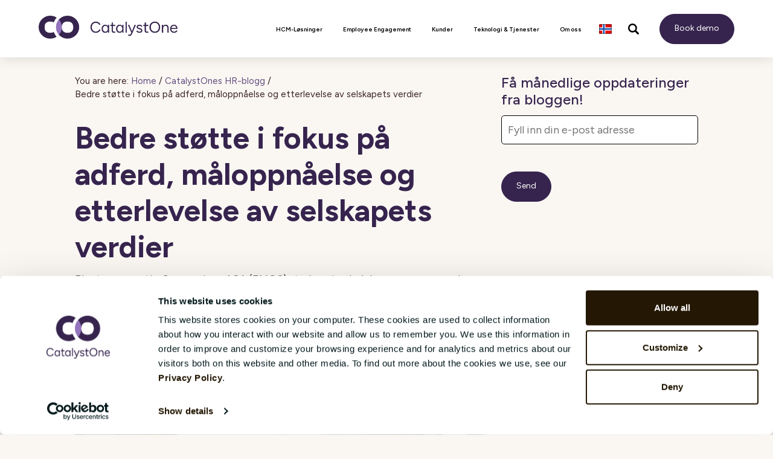

--- FILE ---
content_type: text/html; charset=UTF-8
request_url: https://www.catalystone.com/no/blog/catalystone/news/bedre-stoette-i-fokus-paa-adferd-maaloppnaaelse-og-etterlevelse-av-selskapets-verdier
body_size: 11756
content:
<!doctype html><!--[if lt IE 7]> <html class="no-js lt-ie9 lt-ie8 lt-ie7" lang="no" > <![endif]--><!--[if IE 7]>    <html class="no-js lt-ie9 lt-ie8" lang="no" >        <![endif]--><!--[if IE 8]>    <html class="no-js lt-ie9" lang="no" >               <![endif]--><!--[if gt IE 8]><!--><html class="no-js" lang="no"><!--<![endif]--><head>
    <meta charset="utf-8">
    <meta http-equiv="X-UA-Compatible" content="IE=edge,chrome=1">
    <meta name="author" content="Hope Mears Østgaard">
    <meta name="description" content="Electromagnetic Geoservices ASA (EMGS) styrker sine ledelsesprosesser med online løsning fra CatalystOne Solutions. Løsningen skal bidra til at...">
    <meta name="generator" content="HubSpot">
    <title>Bedre støtte i fokus på adferd, måloppnåelse og selskapets verdier</title>
    <link rel="shortcut icon" href="https://www.catalystone.com/hubfs/favicon-1-1.ico">
    
<meta name="viewport" content="width=device-width, initial-scale=1">

    <script src="/hs/hsstatic/jquery-libs/static-1.4/jquery/jquery-1.11.2.js"></script>
<script>hsjQuery = window['jQuery'];</script>
    <meta property="og:description" content="Electromagnetic Geoservices ASA (EMGS) styrker sine ledelsesprosesser med online løsning fra CatalystOne Solutions. Løsningen skal bidra til at...">
    <meta property="og:title" content="Bedre støtte i fokus på adferd, måloppnåelse og selskapets verdier">
    <meta name="twitter:description" content="Electromagnetic Geoservices ASA (EMGS) styrker sine ledelsesprosesser med online løsning fra CatalystOne Solutions. Løsningen skal bidra til at...">
    <meta name="twitter:title" content="Bedre støtte i fokus på adferd, måloppnåelse og selskapets verdier">

    

    
    <style>
a.cta_button{-moz-box-sizing:content-box !important;-webkit-box-sizing:content-box !important;box-sizing:content-box !important;vertical-align:middle}.hs-breadcrumb-menu{list-style-type:none;margin:0px 0px 0px 0px;padding:0px 0px 0px 0px}.hs-breadcrumb-menu-item{float:left;padding:10px 0px 10px 10px}.hs-breadcrumb-menu-divider:before{content:'›';padding-left:10px}.hs-featured-image-link{border:0}.hs-featured-image{float:right;margin:0 0 20px 20px;max-width:50%}@media (max-width: 568px){.hs-featured-image{float:none;margin:0;width:100%;max-width:100%}}.hs-screen-reader-text{clip:rect(1px, 1px, 1px, 1px);height:1px;overflow:hidden;position:absolute !important;width:1px}
</style>

<link rel="stylesheet" href="https://www.catalystone.com/hubfs/hub_generated/module_assets/1/6277943451/1763475927243/module_Site_Header.min.css">
<link rel="stylesheet" href="https://www.catalystone.com/hubfs/hub_generated/module_assets/1/108650721335/1743365922728/module_Blog_pagination_2023.min.css">
    <script type="application/ld+json">
{
  "mainEntityOfPage" : {
    "@type" : "WebPage",
    "@id" : "https://www.catalystone.com/no/blog/catalystone/news/bedre-stoette-i-fokus-paa-adferd-maaloppnaaelse-og-etterlevelse-av-selskapets-verdier"
  },
  "author" : {
    "name" : "Hope Mears Østgaard",
    "url" : "https://www.catalystone.com/no/blog/author/hope-mears-østgaard",
    "@type" : "Person"
  },
  "headline" : "Bedre støtte i fokus på adferd, måloppnåelse og selskapets verdier",
  "datePublished" : "2014-08-20T22:00:00.000Z",
  "dateModified" : "2023-03-31T11:26:02.559Z",
  "publisher" : {
    "name" : "Catalystone Solutions AS",
    "logo" : {
      "url" : "https://cdn2.hubspot.net/hubfs/1552823/co-logo-2x.png",
      "@type" : "ImageObject"
    },
    "@type" : "Organization"
  },
  "@context" : "https://schema.org",
  "@type" : "BlogPosting",
  "image" : [ "https://1552823.fs1.hubspotusercontent-na1.net/hubfs/1552823/Imported_Blog_Media/mv6svvlsdglmnp2kr7sl.jpeg" ]
}
</script>


    

<script src="https://www.catalystone.com/_hcms/forms/v2.js" data-cookieconsent="ignore"></script>

 <script id="Cookiebot" src="https://consent.cookiebot.com/uc.js" data-cbid="808211e1-b3e5-40cc-a8c3-6df93e81a883" data-blockingmode="auto" type="text/javascript">
                </script>

<link rel="preconnect" href="https://fonts.gstatic.com" crossorigin>
<link href="https://fonts.googleapis.com/css2?family=Figtree:ital,wght@0,300..900;1,300..900&amp;family=Source+Sans+3:ital,wght@0,200..900;1,200..900&amp;display=swap" rel="stylesheet">

<script data-cookieconsent="ignore">
    window.dataLayer = window.dataLayer || [];
    function gtag() {
        dataLayer.push(arguments);
    }
    gtag('consent', 'default', {
        'ad_personalization': 'denied',
        'ad_storage': 'denied',
        'ad_user_data': 'denied',
        'analytics_storage': 'denied',
        'functionality_storage': 'denied',
        'personalization_storage': 'denied',
        'security_storage': 'granted',
        'wait_for_update': 500,
    });
    gtag("set", "ads_data_redaction", true);
    gtag("set", "url_passthrough", false);
</script>
<!--  Added by GoogleAnalytics4 integration -->
<script>
var _hsp = window._hsp = window._hsp || [];
window.dataLayer = window.dataLayer || [];
function gtag(){dataLayer.push(arguments);}

var useGoogleConsentModeV2 = true;
var waitForUpdateMillis = 1000;


if (!window._hsGoogleConsentRunOnce) {
  window._hsGoogleConsentRunOnce = true;

  gtag('consent', 'default', {
    'ad_storage': 'denied',
    'analytics_storage': 'denied',
    'ad_user_data': 'denied',
    'ad_personalization': 'denied',
    'wait_for_update': waitForUpdateMillis
  });

  if (useGoogleConsentModeV2) {
    _hsp.push(['useGoogleConsentModeV2'])
  } else {
    _hsp.push(['addPrivacyConsentListener', function(consent){
      var hasAnalyticsConsent = consent && (consent.allowed || (consent.categories && consent.categories.analytics));
      var hasAdsConsent = consent && (consent.allowed || (consent.categories && consent.categories.advertisement));

      gtag('consent', 'update', {
        'ad_storage': hasAdsConsent ? 'granted' : 'denied',
        'analytics_storage': hasAnalyticsConsent ? 'granted' : 'denied',
        'ad_user_data': hasAdsConsent ? 'granted' : 'denied',
        'ad_personalization': hasAdsConsent ? 'granted' : 'denied'
      });
    }]);
  }
}

gtag('js', new Date());
gtag('set', 'developer_id.dZTQ1Zm', true);
gtag('config', 'G-N9XB3CT6SM');
</script>


<!-- /Added by GoogleAnalytics4 integration -->

<!--  Added by GoogleTagManager integration -->
<script>
var _hsp = window._hsp = window._hsp || [];
window.dataLayer = window.dataLayer || [];
function gtag(){dataLayer.push(arguments);}

var useGoogleConsentModeV2 = true;
var waitForUpdateMillis = 1000;



var hsLoadGtm = function loadGtm() {
    if(window._hsGtmLoadOnce) {
      return;
    }

    if (useGoogleConsentModeV2) {

      gtag('set','developer_id.dZTQ1Zm',true);

      gtag('consent', 'default', {
      'ad_storage': 'denied',
      'analytics_storage': 'denied',
      'ad_user_data': 'denied',
      'ad_personalization': 'denied',
      'wait_for_update': waitForUpdateMillis
      });

      _hsp.push(['useGoogleConsentModeV2'])
    }

    (function(w,d,s,l,i){w[l]=w[l]||[];w[l].push({'gtm.start':
    new Date().getTime(),event:'gtm.js'});var f=d.getElementsByTagName(s)[0],
    j=d.createElement(s),dl=l!='dataLayer'?'&l='+l:'';j.async=true;j.src=
    'https://sst.catalystone.com/gtm.js?id='+i+dl;f.parentNode.insertBefore(j,f);
    })(window,document,'script','dataLayer','GTM-K7C6BQ');

    window._hsGtmLoadOnce = true;
};

_hsp.push(['addPrivacyConsentListener', function(consent){
  if(consent.allowed || (consent.categories && consent.categories.analytics)){
    hsLoadGtm();
  }
}]);

</script>

<!-- /Added by GoogleTagManager integration -->

<meta name="ahrefs-site-verification" content="38706576556d3cf473a3c995d2f22e5be1486dfb0c8b9790adaf88d1841f48ea">
<!-- Start of HubSpot Embed Code -->
  <script type="text/javascript" id="hs-script-loader" async defer src="//js-na1.hs-scripts.com/1552823.js"></script>
<!-- End of HubSpot Embed Code -->
<style>
@media only screen and (max-width: 600px) {
div#hs-eu-cookie-confirmation div#hs-eu-cookie-confirmation-inner div#hs-en-cookie-confirmation-buttons-area, div#hs-eu-cookie-confirmation div#hs-eu-cookie-confirmation-inner div#hs-eu-cookie-confirmation-button-group {
    display: flex;
    flex-direction: column!important;
    flex-wrap: wrap;
    align-items: center;
}
}
</style>


<script src="https://www.catalystone.com/hubfs/1552823/fonts.js"></script>	
<meta http-equiv="X-UA-Compatible" content="IE=edge,chrome=1">
<!-- Google Tag Manager -->
<script>(function(w,d,s,l,i){w[l]=w[l]||[];w[l].push({'gtm.start':
new Date().getTime(),event:'gtm.js'});var f=d.getElementsByTagName(s)[0],
j=d.createElement(s),dl=l!='dataLayer'?'&l='+l:'';j.async=true;j.src=
'https://sst.catalystone.com/gtm.js?id='+i+dl;f.parentNode.insertBefore(j,f);
})(window,document,'script','dataLayer','GTM-K7C6BQ');</script>
<!-- End Google Tag Manager -->
<meta name="google-site-verification" content="xvF2xb46ITc4JazBrg_kywQYNgOGEKJBgfK6SAhrXEg">



<link rel="amphtml" href="https://www.catalystone.com/no/blog/catalystone/news/bedre-stoette-i-fokus-paa-adferd-maaloppnaaelse-og-etterlevelse-av-selskapets-verdier?hs_amp=true">

<meta property="og:image" content="https://www.catalystone.com/hubfs/Imported_Blog_Media/mv6svvlsdglmnp2kr7sl.jpeg">
<meta property="og:image:width" content="1782">
<meta property="og:image:height" content="1002">

<meta name="twitter:image" content="https://www.catalystone.com/hubfs/Imported_Blog_Media/mv6svvlsdglmnp2kr7sl.jpeg">


<meta property="og:url" content="https://www.catalystone.com/no/blog/catalystone/news/bedre-stoette-i-fokus-paa-adferd-maaloppnaaelse-og-etterlevelse-av-selskapets-verdier">
<meta name="twitter:card" content="summary_large_image">

<link rel="canonical" href="https://www.catalystone.com/no/blog/catalystone/news/bedre-stoette-i-fokus-paa-adferd-maaloppnaaelse-og-etterlevelse-av-selskapets-verdier">


<meta property="og:type" content="article">
<link rel="alternate" type="application/rss+xml" href="https://www.catalystone.com/no/blog/rss.xml">
<meta name="twitter:domain" content="www.catalystone.com">
<script src="//platform.linkedin.com/in.js" type="text/javascript">
    lang: no_NO
</script>

<meta http-equiv="content-language" content="no">
<link rel="stylesheet" href="//7052064.fs1.hubspotusercontent-na1.net/hubfs/7052064/hub_generated/template_assets/DEFAULT_ASSET/1767118704405/template_layout.min.css">


<link rel="stylesheet" href="https://www.catalystone.com/hubfs/hub_generated/template_assets/1/186850999355/1761212444381/template_main25.min.css">
<link rel="stylesheet" href="https://www.catalystone.com/hubfs/hub_generated/template_assets/1/195238226264/1757592203651/template_engage-blog-post-css.min.css">


    <link rel="stylesheet" href="https://use.fontawesome.com/releases/v5.8.1/css/all.css" integrity="sha384-50oBUHEmvpQ+1lW4y57PTFmhCaXp0ML5d60M1M7uH2+nqUivzIebhndOJK28anvf" crossorigin="anonymous">

    

</head>
<body class="   hs-content-id-104825092931 hs-blog-post hs-blog-id-5086528021" style="">
    <div class="header-container-wrapper">
    <div class="header-container container-fluid">

<div class="row-fluid-wrapper row-depth-1 row-number-1 ">
<div class="row-fluid ">
<div class="span12 widget-span widget-type-custom_widget " style="" data-widget-type="custom_widget" data-x="0" data-w="12">
<div id="hs_cos_wrapper_module_1539954264286219" class="hs_cos_wrapper hs_cos_wrapper_widget hs_cos_wrapper_type_module" style="" data-hs-cos-general-type="widget" data-hs-cos-type="module">
























  
  




<div class="header-event-wraper" data-class="  hs-content-id-104825092931 hs-blog-post hs-blog-id-5086528021" data-nav-locale="no">
		
    <header class="site-header">

			<div class="container">
				<div class="row">
					<div class="col-sm-12 col-lg-auto site-header-logo-wrapper">
						<div class="site-header--logo"><a class="hs-skip-lang-url-rewrite" href="https://www.catalystone.com/no/"><img src="https://www.catalystone.com/hubfs/CO_2018/co-logo-2x.png" alt="co-logo-2x"></a></div>
            <a class="mobile-nav-trigger collapsed">
              <span class="sr-only">Toggle navigation</span>
              <span class="icon-bar"></span>
              <span class="icon-bar"></span>
              <span class="icon-bar"></span>
            </a>
					</div>
					<div class="col-sm site-header-nav-wrapper">
						<nav class="site-header-nav">
							<ul class="site-header-nav--list">     

              
                
                  
                  
                  
                  
                
                
                
                
                    

                                 
                                                  
                  
                     
                  
                     
                  
                     
                  
                     
                  
                     
                   
                                 
                                                  
                  
                     
                  
                     
                  
                     
                   
                                 
                                                  
                  
                     
                  
                     
                  
                     
                   
                                 
                                                  
                  
                     
                  
                     
                   
                                 
                                                  
                  
                     
                  
                     
                   
                                 
                                                  
                   
                
                
                
                   
                
                  
                
                  
                              
      
                <li class="site-header-nav--item scheme-purple   has-children has-grandchildren">
                  <a class="hs-skip-lang-url-rewrite site-header-nav--link " data-href="https://www.catalystone.com/no/no/solutions" href="https://www.catalystone.com/no/solutions" target="" data-nav-id="hcm-løsninger">
                    <span class="site-header-nav--link-text">HCM-Løsninger</span>
                     <span class="site-header-nav--mobile-expand-trigger"></span>
                  </a>

                   
                  <div class="expanded-nav" data-nav-id="hcm-løsninger">
                    <div class="container">
                      <div class="row">
                        
                          
                        
                        
                        
                          
                            
                            
                          		
                        
                          <div class="col-sm ">
                            
                            <h4><a class="hs-skip-lang-url-rewrite" data-href="https://www.catalystone.com/no/solutions/core-hr" href="https://www.catalystone.com/no/solutions/core-hr">Core HR<span class="site-header-nav--mobile-expand-trigger"></span></a></h4>
                            
                            <ul class="expanded-nav--top-list ">
                              
                                
                                  
                                  
                                						
                                <li class="expanded-nav--item">
                                  <a class="hs-skip-lang-url-rewrite" data-href="https://www.catalystone.com/no/solutions/core-hr/hr-master-data" href="https://www.catalystone.com/no/solutions/core-hr/hr-master-data">HR-Masterdata</a>
                                </li>
                              
                                
                                  
                                  
                                						
                                <li class="expanded-nav--item">
                                  <a class="hs-skip-lang-url-rewrite" data-href="https://www.catalystone.com/no/solutions/core-hr/onboarding-offboarding" href="https://www.catalystone.com/no/solutions/core-hr/onboarding-offboarding">Onboarding &amp; Offboarding</a>
                                </li>
                              
                                
                                  
                                  
                                						
                                <li class="expanded-nav--item">
                                  <a class="hs-skip-lang-url-rewrite" data-href="https://www.catalystone.com/no/solutions/core-hr/hr-analytics" href="https://www.catalystone.com/no/solutions/core-hr/hr-analytics">HR-Analyse</a>
                                </li>
                              
                                
                                  
                                  
                                						
                                <li class="expanded-nav--item">
                                  <a class="hs-skip-lang-url-rewrite" data-href="https://www.catalystone.com/no/solutions/core-hr/absence" href="https://www.catalystone.com/no/solutions/core-hr/absence">Fravær</a>
                                </li>
                              
                                
                                  
                                  
                                						
                                <li class="expanded-nav--item">
                                  <a class="hs-skip-lang-url-rewrite" data-href="https://www.catalystone.com/no/solutions/core-hr/salary-review" href="https://www.catalystone.com/no/solutions/core-hr/salary-review">Lønnsjustering</a>
                                </li>
                              
                            </ul>
                            
                          </div>
                          
                        
                          
                            
                            
                          		
                        
                          <div class="col-sm ">
                            
                            <h4><a class="hs-skip-lang-url-rewrite" data-href="https://www.catalystone.com/no/solutions/continuous-performance" href="https://www.catalystone.com/no/solutions/continuous-performance">Performance Management<span class="site-header-nav--mobile-expand-trigger"></span></a></h4>
                            
                            <ul class="expanded-nav--top-list ">
                              
                                
                                  
                                  
                                						
                                <li class="expanded-nav--item">
                                  <a class="hs-skip-lang-url-rewrite" data-href="https://www.catalystone.com/no/solutions/continuous-performance/appraisals-goals" href="https://www.catalystone.com/no/solutions/continuous-performance/appraisals-goals">Medarbeidersamtale</a>
                                </li>
                              
                                
                                  
                                  
                                						
                                <li class="expanded-nav--item">
                                  <a class="hs-skip-lang-url-rewrite" data-href="https://www.catalystone.com/no/solutions/continuous-performance/one-to-one" href="https://www.catalystone.com/no/solutions/continuous-performance/one-to-one">One to One</a>
                                </li>
                              
                                
                                  
                                  
                                						
                                <li class="expanded-nav--item">
                                  <a class="hs-skip-lang-url-rewrite" data-href="https://www.catalystone.com/no/solutions/continuous-performance/feedback" href="https://www.catalystone.com/no/solutions/continuous-performance/feedback">Feedback</a>
                                </li>
                              
                            </ul>
                            
                          </div>
                          
                        
                          
                            
                            
                          		
                        
                          <div class="col-sm ">
                            
                            <h4><a class="hs-skip-lang-url-rewrite" data-href="https://www.catalystone.com/no/solutions/competence-and-learning" href="https://www.catalystone.com/no/solutions/competence-and-learning">Competence &amp; Learning<span class="site-header-nav--mobile-expand-trigger"></span></a></h4>
                            
                            <ul class="expanded-nav--top-list ">
                              
                                
                                  
                                  
                                						
                                <li class="expanded-nav--item">
                                  <a class="hs-skip-lang-url-rewrite" data-href="https://www.catalystone.com/no/solutions/competence-and-learning/competence-developer" href="https://www.catalystone.com/no/solutions/competence-and-learning/competence-developer">Kompetanseutvikling</a>
                                </li>
                              
                                
                                  
                                  
                                						
                                <li class="expanded-nav--item">
                                  <a class="hs-skip-lang-url-rewrite" data-href="https://www.catalystone.com/no/solutions/competence-and-learning/learningmanagement" href="https://www.catalystone.com/no/solutions/competence-and-learning/learningmanagement">Learning management</a>
                                </li>
                              
                                
                                  
                                  
                                						
                                <li class="expanded-nav--item">
                                  <a class="hs-skip-lang-url-rewrite" data-href="https://www.catalystone.com/no/solutions/competence-and-learning/cv" href="https://www.catalystone.com/no/solutions/competence-and-learning/cv">CV</a>
                                </li>
                              
                            </ul>
                            
                          </div>
                          
                        
                          
                            
                            
                          		
                        
                          <div class="col-sm ">
                            
                            <h4><a class="hs-skip-lang-url-rewrite" data-href="https://www.catalystone.com/no/solutions/talent-and-succession" href="https://www.catalystone.com/no/solutions/talent-and-succession">Talent &amp; Succession<span class="site-header-nav--mobile-expand-trigger"></span></a></h4>
                            
                            <ul class="expanded-nav--top-list ">
                              
                                
                                  
                                  
                                						
                                <li class="expanded-nav--item">
                                  <a class="hs-skip-lang-url-rewrite" data-href="https://www.catalystone.com/no/solutions/talent-and-succession/succession-planning" href="https://www.catalystone.com/no/solutions/talent-and-succession/succession-planning">Etterfølgerplanlegging</a>
                                </li>
                              
                                
                                  
                                  
                                						
                                <li class="expanded-nav--item">
                                  <a class="hs-skip-lang-url-rewrite" data-href="https://www.catalystone.com/no/solutions/talent-and-succession/calibration" href="https://www.catalystone.com/no/solutions/talent-and-succession/calibration">Kalibrering</a>
                                </li>
                              
                            </ul>
                            
                          </div>
                          
                        
                          
                            
                            
                          		
                        
                          <div class="col-sm ">
                            
                            <h4><a class="hs-skip-lang-url-rewrite" data-href="https://www.catalystone.com/no/solutions/organisation-and-culture" href="https://www.catalystone.com/no/solutions/organisation-and-culture">Organisation &amp; Culture<span class="site-header-nav--mobile-expand-trigger"></span></a></h4>
                            
                            <ul class="expanded-nav--top-list ">
                              
                                
                                  
                                  
                                						
                                <li class="expanded-nav--item">
                                  <a class="hs-skip-lang-url-rewrite" data-href="https://www.catalystone.com/no/solutions/engage" href="https://www.catalystone.com/no/solutions/engage">Pulse Survey</a>
                                </li>
                              
                                
                                  
                                  
                                						
                                <li class="expanded-nav--item">
                                  <a class="hs-skip-lang-url-rewrite" data-href="https://www.catalystone.com/no/solutions/organisation-and-culture/360-feedback" href="https://www.catalystone.com/no/solutions/organisation-and-culture/360-feedback">360-undersøkelse</a>
                                </li>
                              
                            </ul>
                            
                          </div>
                          
                        
                          
                            
                            
                          		
                        
                          <div class="col-sm ">
                            
                            <h4><a class="hs-skip-lang-url-rewrite" data-href="https://www.catalystone.com/no/solutions/recruitment" href="https://www.catalystone.com/no/solutions/recruitment">Recruitment</a></h4>
                            
                          </div>
                          
                        
                      </div>
                    </div>
                  </div>
                  
                </li>
              
                
                  
                  
                  
                  
                
                
                
                
                    

                
                
                
                   
                
                  
                
                  
                              
      
                <li class="site-header-nav--item scheme-  ">
                  <a class="hs-skip-lang-url-rewrite site-header-nav--link " data-href="https://www.catalystone.com/no/no/solutions/engage" href="https://www.catalystone.com/no/solutions/engage" target="" data-nav-id="employee-engagement">
                    <span class="site-header-nav--link-text">Employee Engagement</span>
                    
                  </a>

                  
                </li>
              
                
                  
                  
                  
                  
                
                
                
                
                    

                
                
                
                   
                
                  
                
                  
                              
      
                <li class="site-header-nav--item scheme-orange  ">
                  <a class="hs-skip-lang-url-rewrite site-header-nav--link " data-href="https://www.catalystone.com/no/no/customers" href="https://www.catalystone.com/no/customers" target="" data-nav-id="kunder">
                    <span class="site-header-nav--link-text">Kunder</span>
                    
                  </a>

                  
                </li>
              
                
                  
                  
                  
                  
                
                
                
                
                    

                                 
                                                  
                   
                                 
                                                  
                   
                                 
                                                  
                   
                                 
                                                  
                   
                                 
                                                  
                   
                                 
                                                  
                   
                                 
                                                  
                   
                                 
                                                  
                   
                                 
                                                  
                   
                                 
                                                  
                   
                
                
                
                   
                
                  
                  
                  
                
                  
                              
      
                <li class="site-header-nav--item scheme-green   has-children">
                  <a class="hs-skip-lang-url-rewrite site-header-nav--link " data-href="https://www.catalystone.com/no/no/technology-and-services" href="https://www.catalystone.com/no/technology-and-services" target="" data-nav-id="teknologi">
                    <span class="site-header-nav--link-text">Teknologi &amp; Tjenester</span>
                     <span class="site-header-nav--mobile-expand-trigger"></span>
                  </a>

                   
                  <div class="expanded-nav" data-nav-id="teknologi">
                    <div class="container">
                      <div class="row">
                        
                          
                        
                        
                        
                          
                            
                            
                          		
                        
                          <div class="col-sm col-lg-3">
                            
                            <h4><a class="hs-skip-lang-url-rewrite" data-href="https://www.catalystone.com/no/technology-and-services" href="https://www.catalystone.com/no/technology-and-services">Teknologi &amp; Tjenester<span class="site-header-nav--mobile-expand-trigger"></span></a></h4>
                            
                            <ul class="expanded-nav--top-list  always-show-on-mobile ">
                              
                                
                                  
                                  
                                						
                                <li class="expanded-nav--item">
                                  <a class="hs-skip-lang-url-rewrite" data-href="https://www.catalystone.com/no/technology-and-services/implementation" href="https://www.catalystone.com/no/technology-and-services/implementation">Implementering</a>
                                </li>
                              
                                
                                  
                                  
                                						
                                <li class="expanded-nav--item">
                                  <a class="hs-skip-lang-url-rewrite" data-href="https://www.catalystone.com/no/technology-and-services/support" href="https://www.catalystone.com/no/technology-and-services/support">Support</a>
                                </li>
                              
                                
                                  
                                  
                                						
                                <li class="expanded-nav--item">
                                  <a class="hs-skip-lang-url-rewrite" data-href="https://www.catalystone.com/no/technology-and-services/integrations" href="https://www.catalystone.com/no/technology-and-services/integrations">Integrasjoner</a>
                                </li>
                              
                                
                                  
                                  
                                						
                                <li class="expanded-nav--item">
                                  <a class="hs-skip-lang-url-rewrite" data-href="https://www.catalystone.com/no/technology-and-services/saas" href="https://www.catalystone.com/no/technology-and-services/saas">Software as a Service (SaaS)</a>
                                </li>
                              
                                
                                  
                                  
                                						
                                <li class="expanded-nav--item">
                                  <a class="hs-skip-lang-url-rewrite" data-href="https://www.catalystone.com/no/teknologi-og-tjenester/skybasert-arkitektur" href="https://www.catalystone.com/no/teknologi-og-tjenester/skybasert-arkitektur">Skybaserte tjenester og arkitektur</a>
                                </li>
                              
                                
                                  
                                  
                                						
                                <li class="expanded-nav--item">
                                  <a class="hs-skip-lang-url-rewrite" data-href="https://www.catalystone.com/no/technology-and-services/innovation-development" href="https://www.catalystone.com/no/technology-and-services/innovation-development">Produktutvikling og innovasjon</a>
                                </li>
                              
                                
                                  
                                  
                                						
                                <li class="expanded-nav--item">
                                  <a class="hs-skip-lang-url-rewrite" data-href="https://www.catalystone.com/technology-and-services/all-professional-services" href="https://www.catalystone.com/technology-and-services/all-professional-services">Professional Services</a>
                                </li>
                              
                                
                                  
                                  
                                						
                                <li class="expanded-nav--item">
                                  <a class="hs-skip-lang-url-rewrite" data-href="https://www.catalystone.com/technology-and-services/trust-centre/" href="https://www.catalystone.com/technology-and-services/trust-centre/"><div style="color:#005f78;font-weight:bold; text-transform:uppercase">Trust Centre</div></a>
                                </li>
                              
                                
                                  
                                  
                                						
                                <li class="expanded-nav--item">
                                  <a class="hs-skip-lang-url-rewrite" data-href="https://www.catalystone.com/technology-and-services/trust-centre/security" href="https://www.catalystone.com/technology-and-services/trust-centre/security"><div style="margin-left:10px">- Security</div></a>
                                </li>
                              
                                
                                  
                                  
                                						
                                <li class="expanded-nav--item">
                                  <a class="hs-skip-lang-url-rewrite" data-href="https://www.catalystone.com/technology-and-services/trust-centre/privacy" href="https://www.catalystone.com/technology-and-services/trust-centre/privacy"><div style="margin-left:10px">- Privacy</div></a>
                                </li>
                              
                            </ul>
                            
                          </div>
                          
                              
                                
                                                         
                                  
                                    <div class="col-sm col-lg-3 expanded-nav--cta-column">                                       
                                      
                                      
                                        
                                                  
                                           
                                      
                                      
                                      
                                        <h5 class="expanded-nav--cta-heading"><a class="hs-skip-lang-url-rewrite" href="https://www.catalystone.com/no/hr-solution-for-senior-management">CatalystOne for ledelsen</a></h5>
                                      
                                      
                                      
                                      
                                      <div class="expanded-nav--cta-text">
                                        Her kan du lese alt du som leder trenger å vite om CatalystOne
                                      </div>

                                      <div class="buttons-wrapper">
                                        <a href="https://www.catalystone.com/no/hr-solution-for-senior-management" class="expanded-nav--cta-link hs-skip-lang-url-rewrite">Les mer her</a>
                                      </div>
                                    </div>                               
                                  
                                    <div class="col-sm col-lg-3 expanded-nav--cta-column">                                       
                                      
                                      
                                        
                                                  
                                           
                                      
                                      
                                      
                                        <h5 class="expanded-nav--cta-heading"><a class="hs-skip-lang-url-rewrite" href="https://www.catalystone.com/no/hr-solution-for-hr-managers">CatalystOne for HR-ledere</a></h5>
                                      
                                      
                                      
                                      
                                      <div class="expanded-nav--cta-text">
                                        Er du HR-leder og ønsker å bli bedre kjent med CatalystOne?
                                      </div>

                                      <div class="buttons-wrapper">
                                        <a href="https://www.catalystone.com/no/hr-solution-for-hr-managers" class="expanded-nav--cta-link hs-skip-lang-url-rewrite">Les mer her</a>
                                      </div>
                                    </div>                               
                                  
                                    <div class="col-sm col-lg-3 expanded-nav--cta-column">                                       
                                      
                                      
                                        
                                                  
                                           
                                      
                                      
                                      
                                        <h5 class="expanded-nav--cta-heading"><a class="hs-skip-lang-url-rewrite" href="https://www.catalystone.com/no/hr-solution-for-it-managers">CatalystOne for IT-ledere</a></h5>
                                      
                                      
                                      
                                      
                                      <div class="expanded-nav--cta-text">
                                        Er du IT-leder? Her får du svar på alle spørsmål som er relevant for IT.
                                      </div>

                                      <div class="buttons-wrapper">
                                        <a href="https://www.catalystone.com/no/hr-solution-for-it-managers" class="expanded-nav--cta-link hs-skip-lang-url-rewrite">Les mer her</a>
                                      </div>
                                    </div>                               
                                  
                                   
                                
                              
                                
                              

                          
                        
                      </div>
                    </div>
                  </div>
                  
                </li>
              
                
                  
                  
                  
                  
                
                
                
                
                    

                                 
                                                  
                   
                                 
                                                  
                   
                                 
                                                  
                   
                                 
                                                  
                   
                                 
                                                  
                   
                                 
                                                  
                   
                                 
                                                  
                   
                                 
                                                  
                   
                                 
                                                  
                   
                                 
                                                  
                   
                                 
                                                  
                   
                                 
                                                  
                   
                                 
                                                  
                   
                                 
                                                  
                   
                
                
                
                   
                
                  
                
                  
                  
                  
                              
      
                <li class="site-header-nav--item scheme-blue   has-children">
                  <a class="hs-skip-lang-url-rewrite site-header-nav--link " data-href="https://www.catalystone.com/no/no/om-catalystone" href="https://www.catalystone.com/no/om-catalystone" target="" data-nav-id="om-oss">
                    <span class="site-header-nav--link-text">Om oss</span>
                     <span class="site-header-nav--mobile-expand-trigger"></span>
                  </a>

                   
                  <div class="expanded-nav" data-nav-id="om-oss">
                    <div class="container">
                      <div class="row">
                        
                          
                        
                        
                        
                          
                            
                            
                          		
                        
                          <div class="col-sm col-lg-3">
                            
                            <h4><a class="hs-skip-lang-url-rewrite" data-href="https://www.catalystone.com/no/om-catalystone" href="https://www.catalystone.com/no/om-catalystone">Om oss<span class="site-header-nav--mobile-expand-trigger"></span></a></h4>
                            
                            <ul class="expanded-nav--top-list  always-show-on-mobile ">
                              
                                
                                  
                                  
                                						
                                <li class="expanded-nav--item">
                                  <a class="hs-skip-lang-url-rewrite" data-href="https://www.catalystone.com/no/nyheterpressemeldinger" href="https://www.catalystone.com/no/nyheterpressemeldinger">Nyheter og pressemeldinger</a>
                                </li>
                              
                                
                                 
                                						
                                <li class="expanded-nav--item">
                                  <a class="hs-skip-lang-url-rewrite" data-href="https://www.catalystone.com/no/nyheterpressemeldinger" href="https://careers.catalystone.com/">Jobb og karriere</a>
                                </li>
                              
                                
                                  
                                  
                                						
                                <li class="expanded-nav--item">
                                  <a class="hs-skip-lang-url-rewrite" data-href="https://www.catalystone.com/no/company/history" href="https://www.catalystone.com/no/company/history">Historie</a>
                                </li>
                              
                                
                                  
                                  
                                						
                                <li class="expanded-nav--item">
                                  <a class="hs-skip-lang-url-rewrite" data-href="https://www.catalystone.com/no/resources" href="https://www.catalystone.com/no/resources"><div style="color:#005f78;font-weight:bold; text-transform:uppercase">Ressurser</div></a>
                                </li>
                              
                                
                                  
                                  
                                						
                                <li class="expanded-nav--item">
                                  <a class="hs-skip-lang-url-rewrite" data-href="https://www.catalystone.com/no/likelonnsdirektivet-for-hr" href="https://www.catalystone.com/no/likelonnsdirektivet-for-hr"><div style="margin-left:10px">- Likelønnsdirektivet</div></a>
                                </li>
                              
                                
                                  
                                  
                                						
                                <li class="expanded-nav--item">
                                  <a class="hs-skip-lang-url-rewrite" data-href="https://www.catalystone.com/no/csrd" href="https://www.catalystone.com/no/csrd"><div style="margin-left:10px">- CSRD</div></a>
                                </li>
                              
                                
                                  
                                  
                                						
                                <li class="expanded-nav--item">
                                  <a class="hs-skip-lang-url-rewrite" data-href="https://www.catalystone.com/no/hva-er-et-hr-system" href="https://www.catalystone.com/no/hva-er-et-hr-system"><div style="margin-left:10px">- Hva er et HR-system?</div></a>
                                </li>
                              
                                
                                  
                                  
                                						
                                <li class="expanded-nav--item">
                                  <a class="hs-skip-lang-url-rewrite" data-href="https://www.catalystone.com/no/solutions/engage/hva-er-en-medarbeiderundersøkelse" href="https://www.catalystone.com/no/solutions/engage/hva-er-en-medarbeiderundersøkelse"><div style="margin-left:10px">- Hva er en medarbeiderundersøkelse?</div></a>
                                </li>
                              
                                
                                  
                                  
                                						
                                <li class="expanded-nav--item">
                                  <a class="hs-skip-lang-url-rewrite" data-href="https://www.catalystone.com/no/losninger/engage/hva-er-medarbeiderengasjement" href="https://www.catalystone.com/no/losninger/engage/hva-er-medarbeiderengasjement"><div style="margin-left:10px">- Hva er en medarbeiderengasjement?</div></a>
                                </li>
                              
                                
                                  
                                  
                                						
                                <li class="expanded-nav--item">
                                  <a class="hs-skip-lang-url-rewrite" data-href="https://www.catalystone.com/no/hr-ordbok/" href="https://www.catalystone.com/no/hr-ordbok/"><div style="margin-left:10px">- HR-Ordboken</div></a>
                                </li>
                              
                                
                                 
                                						
                                <li class="expanded-nav--item">
                                  <a class="hs-skip-lang-url-rewrite" data-href="https://www.catalystone.com/no/hr-ordbok/" href="https://www.catalystone.com/no/blog">Blogg</a>
                                </li>
                              
                                
                                  
                                  
                                						
                                <li class="expanded-nav--item">
                                  <a class="hs-skip-lang-url-rewrite" data-href="https://www.catalystone.com/no/om-catalystone/csr" href="https://www.catalystone.com/no/om-catalystone/csr">CSR</a>
                                </li>
                              
                                
                                  
                                  
                                						
                                <li class="expanded-nav--item">
                                  <a class="hs-skip-lang-url-rewrite" data-href="https://www.catalystone.com/no/partners" href="https://www.catalystone.com/no/partners">Partnere</a>
                                </li>
                              
                                
                                  
                                  
                                						
                                <li class="expanded-nav--item">
                                  <a class="hs-skip-lang-url-rewrite" data-href="https://www.catalystone.com/no/company/contact" href="https://www.catalystone.com/no/company/contact">Kontakt</a>
                                </li>
                              
                            </ul>
                            
                          </div>
                          
                              
                                
                              
                                
                                                         
                                  
                                    <div class="col-sm col-lg-3 expanded-nav--cta-column">                                       
                                      
                                      
                                                 
                                      
                                      
                                      
                                        <h5 class="expanded-nav--cta-heading"><a class="hs-skip-lang-url-rewrite" href="https://www.catalystone.com/no/blog">CatalystOne Bloggen</a></h5>
                                      
                                      
                                      
                                      
                                      <div class="expanded-nav--cta-text">
                                        Her finner du alt du trenger å vite om HR-teknologi, prestasjonskultur, talentutvikling og mye mer.
                                      </div>

                                      <div class="buttons-wrapper">
                                        <a href="https://www.catalystone.com/no/blog" class="expanded-nav--cta-link hs-skip-lang-url-rewrite">Besøk bloggen vår</a>
                                      </div>
                                    </div>                               
                                  
                                    <div class="col-sm col-lg-3 expanded-nav--cta-column">                                       
                                      
                                      
                                        
                                                  
                                           
                                      
                                      
                                      
                                        <h5 class="expanded-nav--cta-heading"><a class="hs-skip-lang-url-rewrite" href="https://www.catalystone.com/no/resources">Ressurser</a></h5>
                                      
                                      
                                      
                                      
                                      <div class="expanded-nav--cta-text">
                                        Last ned e-bøker, veiledninger og se webinarer og videoer.
                                      </div>

                                      <div class="buttons-wrapper">
                                        <a href="https://www.catalystone.com/no/resources" class="expanded-nav--cta-link hs-skip-lang-url-rewrite">Gå til ressursbiblioteket</a>
                                      </div>
                                    </div>                               
                                  
                                    <div class="col-sm col-lg-3 expanded-nav--cta-column">                                       
                                      
                                      
                                                 
                                      
                                      
                                      
                                        <h5 class="expanded-nav--cta-heading"><a class="hs-skip-lang-url-rewrite" href="https://careers.catalystone.com/">Karriere</a></h5>
                                      
                                      
                                      
                                      
                                      <div class="expanded-nav--cta-text">
                                        Ser du etter drømmejobben? Du trenger ikke å lete mer, for du har funnet riktig arbeidsplass.
                                      </div>

                                      <div class="buttons-wrapper">
                                        <a href="https://careers.catalystone.com/" class="expanded-nav--cta-link hs-skip-lang-url-rewrite">Ta meg til karrieresidene</a>
                                      </div>
                                    </div>                               
                                  
                                   
                                
                              

                          
                        
                      </div>
                    </div>
                  </div>
                  
                </li>
              

							</ul>
						</nav>
            
            <a data-fancybox data-touch="false" data-src="#language-toggle" data-items="0" href="javascript:;" class="site-header--current-language">
              <!-- <img src="https://cdn2.hubspot.net/hubfs/1552823/CO_2018/icon-flag-no.svg" alt="Norway"> -->
              <span data-flag="no" class="flag-icon"></span>
            </a>
            <a data-fancybox data-touch="false" data-src="#site-search" href="javascript:;" class="site-header--search-icon"><img src="https://www.catalystone.com/hubfs/CO_2018/icon-search.svg" alt="Søk"></a>
            <a href="https://www.catalystone.com/no/book-a-demo" class="btn btn-primary hs-skip-lang-url-rewrite" data-cta="book-demo">Book demo</a>
					</div>
				</div>
			</div>

    </header>

</div>



<div class="hs-search-field" id="site-search"> 
    <h3>What are you looking for?</h3>
    <div class="hs-search-field__bar"> 
      <form action="/hs-search-results" class="hs-form search-form">
        <input type="text" class="hs-search-field__input" name="term" autocomplete="off" placeholder="Search...">

        
        <input type="hidden" name="language" value="no">
      </form>
      <ul class="hs-search-field__suggestions"></ul>
    </div>
    
</div>

<div id="language-toggle" data-active="no"> 
  <div class="language-picker-heading">Choose your language:</div>  
  <span id="hs_cos_wrapper_module_1539954264286219_language_switcher" class="hs_cos_wrapper hs_cos_wrapper_widget hs_cos_wrapper_type_language_switcher" style="" data-hs-cos-general-type="widget" data-hs-cos-type="language_switcher"></span> 
  
  
  
  
  
    
    <ul class="lang_list_class">  
      <li><a class="lang_switcher_link aa" data-language="en" href="/">English</a></li>
      <li><a class="lang_switcher_link aa" data-language="sv" href="/sv/">Svenska</a></li>
      <li><a class="lang_switcher_link aa" data-language="da" href="/da/">Dansk</a></li>
      <li><a class="lang_switcher_link aa" data-language="no" href="/no/">Norsk</a></li>
    </ul>
    
  


</div></div>

</div><!--end widget-span -->
</div><!--end row-->
</div><!--end row-wrapper -->

    </div><!--end header -->
</div><!--end header wrapper -->

<div class="body-container-wrapper">
    <div class="body-container container-fluid">

<div class="row-fluid-wrapper row-depth-1 row-number-1 ">
<div class="row-fluid ">
<div class="span12 widget-span widget-type-custom_widget 2025blogheader" style="color: #f9f7fd!important;" data-widget-type="custom_widget" data-x="0" data-w="12">
<div id="hs_cos_wrapper_module_1550244259441158" class="hs_cos_wrapper hs_cos_wrapper_widget hs_cos_wrapper_type_module" style="" data-hs-cos-general-type="widget" data-hs-cos-type="module">
</div>

</div><!--end widget-span -->
</div><!--end row-->
</div><!--end row-wrapper -->

<div class="row-fluid-wrapper row-depth-1 row-number-2 ">
<div class="row-fluid ">
<section class="blog-wrapper blog-post-wrapper">
  <div class="container">
    <div class="row">
      
<div class="span12 widget-span widget-type-cell " style="background-color:#faf7f3!important" data-widget-type="cell" data-x="0" data-w="12">

<div class="row-fluid-wrapper row-depth-1 row-number-3 ">
<div class="row-fluid ">
<div class="span8 widget-span widget-type-cell " style="" data-widget-type="cell" data-x="0" data-w="8">

<div class="row-fluid-wrapper row-depth-1 row-number-4 ">
<div class="row-fluid ">
<div class="span12 widget-span widget-type-blog_content " style="" data-widget-type="blog_content" data-x="0" data-w="12">







<div class="blog-post-wrapper cell-wrapper">
    <div class="custom-breadcrumb">
    <ul class="post-breadcrumb">
        <li>You are here:</li>
        <li><a href="https://www.catalystone.com/no/">Home</a> / </li>
        <li><a href="https://www.catalystone.com/no/blog">CatalystOnes HR-blogg</a>  /</li>
        <li><span id="hs_cos_wrapper_name" class="hs_cos_wrapper hs_cos_wrapper_meta_field hs_cos_wrapper_type_text" style="" data-hs-cos-general-type="meta_field" data-hs-cos-type="text">Bedre støtte i fokus på adferd, måloppnåelse og etterlevelse av selskapets verdier</span></li>
    </ul>
    </div>

    <h1 class="main-blog-title"><span id="hs_cos_wrapper_name" class="hs_cos_wrapper hs_cos_wrapper_meta_field hs_cos_wrapper_type_text" style="" data-hs-cos-general-type="meta_field" data-hs-cos-type="text">Bedre støtte i fokus på adferd, måloppnåelse og etterlevelse av selskapets verdier</span></h1>
    
    <div class="section post-body">
        <span id="hs_cos_wrapper_post_body" class="hs_cos_wrapper hs_cos_wrapper_meta_field hs_cos_wrapper_type_rich_text" style="" data-hs-cos-general-type="meta_field" data-hs-cos-type="rich_text"><p>Electromagnetic Geoservices ASA (EMGS) styrker sine ledelsesprosesser med online løsning fra CatalystOne Solutions. Løsningen skal bidra til at forventninger til måloppnåelse og etterlevelse av selskapets verdier blir tydeliggjort for alle ledere og medarbeidere.</p>
<!--more-->
<p><img src="https://www.catalystone.com/hs-fs/hubfs/Imported_Blog_Media/mv6svvlsdglmnp2kr7sl.jpeg?width=1782&amp;height=1002&amp;name=mv6svvlsdglmnp2kr7sl.jpeg" alt="mv6svvlsdglmnp2kr7sl" width="1782" height="1002" loading="lazy" style="height: auto; max-width: 100%; width: 1782px;" srcset="https://www.catalystone.com/hs-fs/hubfs/Imported_Blog_Media/mv6svvlsdglmnp2kr7sl.jpeg?width=891&amp;height=501&amp;name=mv6svvlsdglmnp2kr7sl.jpeg 891w, https://www.catalystone.com/hs-fs/hubfs/Imported_Blog_Media/mv6svvlsdglmnp2kr7sl.jpeg?width=1782&amp;height=1002&amp;name=mv6svvlsdglmnp2kr7sl.jpeg 1782w, https://www.catalystone.com/hs-fs/hubfs/Imported_Blog_Media/mv6svvlsdglmnp2kr7sl.jpeg?width=2673&amp;height=1503&amp;name=mv6svvlsdglmnp2kr7sl.jpeg 2673w, https://www.catalystone.com/hs-fs/hubfs/Imported_Blog_Media/mv6svvlsdglmnp2kr7sl.jpeg?width=3564&amp;height=2004&amp;name=mv6svvlsdglmnp2kr7sl.jpeg 3564w, https://www.catalystone.com/hs-fs/hubfs/Imported_Blog_Media/mv6svvlsdglmnp2kr7sl.jpeg?width=4455&amp;height=2505&amp;name=mv6svvlsdglmnp2kr7sl.jpeg 4455w, https://www.catalystone.com/hs-fs/hubfs/Imported_Blog_Media/mv6svvlsdglmnp2kr7sl.jpeg?width=5346&amp;height=3006&amp;name=mv6svvlsdglmnp2kr7sl.jpeg 5346w" sizes="(max-width: 1782px) 100vw, 1782px"></p>
<p>EMGS er nå i gang med å implementere en online løsning fra CatalystOne Solutions for å støtte sine performance management prosesser. Prosjektet starter i august 2014 og skal være ferdig før jul i år.</p>
<p>Løsningen fra CatalystOne skal bidra til å tydeliggjøre forventninger mellom leder og medarbeider og lette oppfølgingen gjennom året. EMGS skal også benytte løsningen i sitt talentutviklingsprogram.</p>
<p>EMGS er en «avansert» organisasjon, med operasjoner globalt, både onshore og offshore. Dette gjør det enda mer utfordrende å implementere felles prosesser i hele organisasjonen med etterlevelse av selskapets verdier og en strukturert måloppfølging. EMGS vektlegger fokus, tydelig tilbakemelding og motivasjon. Bruk av online verktøy er en avgjørende faktor for å få til dette. Løsningen fra CatalystOne er intuitiv og krever ingen opplæring av medarbeidere. Egne videosesjoner vil bli benyttet for å veilede ledere og medarbeidere.</p>
<p><em>Fakta om EMGS: Electromagnetic Geoservices ASA (EMGS) benytter avansert teknologi for å levere høykvalitetsdata til bruk i leting etter olje og gass på havbunnen. Rundt 300 høyt kompetente medarbeidere jobber for selskapet verden over. Selskapet har kontorer i Trondheim, Oslo, Houston, Villahermosa (Mexico), Rio (Brasil) og Kuala Lumpur (Malaysia). EMGS omsatte for 145 millioner USD i 2013. Mer om selskapet på </em><a href="http://www.emgs.com" rel="nofollow"><em>http://www.emgs.com</em></a></p>
<p><strong>På bildet:</strong> Rune Riktor, Sales Executive CatalystOne Solutions og Even Selnæs, Vice President Human Resources EMGS (til høyre).</p>
<p><a href="http://www.catalystone.no" rel="nofollow">www.catalystone.no</a></p></span>
    </div>
        
    <span id="hs_cos_wrapper_e21b47a1-d95f-4825-b9b6-1798b35f1ec7" class="hs_cos_wrapper hs_cos_wrapper_widget hs_cos_wrapper_type_cta" style="" data-hs-cos-general-type="widget" data-hs-cos-type="cta"></span>
    
    <!-- ===== Social Share ====== -->
    
    <div class="social-section">
        <span class="social-shares">

            <a target="_blank" href="https://www.facebook.com/sharer/sharer.php?u=https%3A%2F%2Fwww.catalystone.com%2Fno%2Fblog%2Fcatalystone%2Fnews%2Fbedre-stoette-i-fokus-paa-adferd-maaloppnaaelse-og-etterlevelse-av-selskapets-verdier" class="share facebook"><i class="fab fa-facebook"></i><span>Share</span></a>
            <a target="_blank" href="https://www.twitter.com/share?url=https%3A%2F%2Fwww.catalystone.com%2Fno%2Fblog%2Fcatalystone%2Fnews%2Fbedre-stoette-i-fokus-paa-adferd-maaloppnaaelse-og-etterlevelse-av-selskapets-verdier" class="share twitter"><i class="fab fa-twitter"></i><span>Tweet</span></a>
            <a target="_blank" href="http://www.linkedin.com/shareArticle?mini=true&amp;url=https%3A%2F%2Fwww.catalystone.com%2Fno%2Fblog%2Fcatalystone%2Fnews%2Fbedre-stoette-i-fokus-paa-adferd-maaloppnaaelse-og-etterlevelse-av-selskapets-verdier" class="share linkedin"><i class="fab fa-linkedin"></i><span>Share</span></a>
        </span>
    </div> 

    <!-- ======= End social share ======= -->
    
    
    
    

    <!-- Optional: Blog Author Bio Box -->
    


    <div class="about-author-sec row-fluid">
        <div class="span2">
            <img width="100" alt="Hope Mears Østgaard" src="https://www.catalystone.com/hs-fs/hubfs/Hope_new_portrait_300px.png?width=100&amp;name=Hope_new_portrait_300px.png" srcset="https://www.catalystone.com/hs-fs/hubfs/Hope_new_portrait_300px.png?width=50&amp;name=Hope_new_portrait_300px.png 50w, https://www.catalystone.com/hs-fs/hubfs/Hope_new_portrait_300px.png?width=100&amp;name=Hope_new_portrait_300px.png 100w, https://www.catalystone.com/hs-fs/hubfs/Hope_new_portrait_300px.png?width=150&amp;name=Hope_new_portrait_300px.png 150w, https://www.catalystone.com/hs-fs/hubfs/Hope_new_portrait_300px.png?width=200&amp;name=Hope_new_portrait_300px.png 200w, https://www.catalystone.com/hs-fs/hubfs/Hope_new_portrait_300px.png?width=250&amp;name=Hope_new_portrait_300px.png 250w, https://www.catalystone.com/hs-fs/hubfs/Hope_new_portrait_300px.png?width=300&amp;name=Hope_new_portrait_300px.png 300w" sizes="(max-width: 100px) 100vw, 100px">
        </div>
        <div class="span10">
            <h4><a class="author-link" href="https://www.catalystone.com/no/blog/author/hope-mears-østgaard">Hope Mears Østgaard</a>, 21. august 2014</h4>
            <p>Hope Mears Østgaard is Senior Vice President Marketing at CatalystOne. She loves tech marketing and has over the course of her career built the marketing teams for successful growth of several SaaS companies. She is a passionate leader, tech advocate and communicator.</p>
            
        </div>
    </div>
    
</div>





</div>

</div><!--end row-->
</div><!--end row-wrapper -->

<div class="row-fluid-wrapper row-depth-1 row-number-5 ">
<div class="row-fluid ">
<div class="span12 widget-span widget-type-custom_widget " style="" data-widget-type="custom_widget" data-x="0" data-w="12">
<div id="hs_cos_wrapper_module_1680265500032224" class="hs_cos_wrapper hs_cos_wrapper_widget hs_cos_wrapper_type_module" style="" data-hs-cos-general-type="widget" data-hs-cos-type="module"><!-- Numbered Pagination -->
<div class="blog-pagination">
    
    
    

    <div class="blog-pagination-left">
        
        
    </div>
    <div class="blog-pagination-center">
        
            
            
        
            
            
        
            
            
        
            
            
        
            
            
        
    </div>
    <div class="blog-pagination-right">
        
        
    </div>
</div></div>

</div><!--end widget-span -->
</div><!--end row-->
</div><!--end row-wrapper -->

</div><!--end widget-span -->
<div class="span4 widget-span widget-type-cell " style="" data-widget-type="cell" data-x="8" data-w="4">

<div class="row-fluid-wrapper row-depth-1 row-number-6 ">
<div class="row-fluid ">
<div class="span12 widget-span widget-type-custom_widget " style="" data-widget-type="custom_widget" data-x="0" data-w="12">
<div id="hs_cos_wrapper_module_1554477745881540" class="hs_cos_wrapper hs_cos_wrapper_widget hs_cos_wrapper_type_module widget-type-blog_subscribe" style="" data-hs-cos-general-type="widget" data-hs-cos-type="module">





<span id="hs_cos_wrapper_module_1554477745881540_blog_subscribe" class="hs_cos_wrapper hs_cos_wrapper_widget hs_cos_wrapper_type_blog_subscribe" style="" data-hs-cos-general-type="widget" data-hs-cos-type="blog_subscribe"><h3 id="hs_cos_wrapper_module_1554477745881540_blog_subscribe_title" class="hs_cos_wrapper form-title" data-hs-cos-general-type="widget_field" data-hs-cos-type="text">Få månedlige oppdateringer fra bloggen!</h3>

<div id="hs_form_target_module_1554477745881540_blog_subscribe_2523"></div>



</span></div>

</div><!--end widget-span -->
</div><!--end row-->
</div><!--end row-wrapper -->

</div><!--end widget-span -->
</div><!--end row-->
</div><!--end row-wrapper -->

</div><!--end widget-span -->

    </div>
  </div>
</section>
</div><!--end row-->
</div><!--end row-wrapper -->

<div class="row-fluid-wrapper row-depth-1 row-number-7 ">
<div class="row-fluid ">
<div style="display:none">
<div class="span12 widget-span widget-type-blog_subscribe subscribe" style="" data-widget-type="blog_subscribe" data-x="0" data-w="12">
<div class="cell-wrapper layout-widget-wrapper">
<span id="hs_cos_wrapper_module_1493983283630615" class="hs_cos_wrapper hs_cos_wrapper_widget hs_cos_wrapper_type_blog_subscribe" style="" data-hs-cos-general-type="widget" data-hs-cos-type="blog_subscribe"><h3 id="hs_cos_wrapper_module_1493983283630615_title" class="hs_cos_wrapper form-title" data-hs-cos-general-type="widget_field" data-hs-cos-type="text">Get monthly updates from the blog</h3>

<div id="hs_form_target_module_1493983283630615_1447"></div>



</span></div><!--end layout-widget-wrapper -->
</div><!--end widget-span -->
  </div>
</div><!--end row-->
</div><!--end row-wrapper -->

<div class="row-fluid-wrapper row-depth-1 row-number-8 ">
<div class="row-fluid ">
<div class="span12 widget-span widget-type-custom_widget " style="" data-widget-type="custom_widget" data-x="0" data-w="12">
<div id="hs_cos_wrapper_module_156716777139248" class="hs_cos_wrapper hs_cos_wrapper_widget hs_cos_wrapper_type_module" style="" data-hs-cos-general-type="widget" data-hs-cos-type="module"></div>

</div><!--end widget-span -->
</div><!--end row-->
</div><!--end row-wrapper -->

    </div><!--end body -->
</div><!--end body wrapper -->

<div class="footer-container-wrapper">
    <div class="footer-container container-fluid">

<div class="row-fluid-wrapper row-depth-1 row-number-1 ">
<div class="row-fluid ">
<div class="span12 widget-span widget-type-custom_widget " style="" data-widget-type="custom_widget" data-x="0" data-w="12">
<div id="hs_cos_wrapper_module_174665941893053" class="hs_cos_wrapper hs_cos_wrapper_widget hs_cos_wrapper_type_module" style="" data-hs-cos-general-type="widget" data-hs-cos-type="module">



  
  
  
  
  
  
  
  
  
  
  
  



<footer class="site-footer">

  <div class="container">
    <div class="row">
      
      <div class="col-sm">
        <nav class="site-footer-nav">
        
        
          
        
        <h4>

<a class="hs-skip-lang-url-rewrite" href="https://www.catalystone.com/no/solutions">Løsninger</a>

          </h4>  
          
          
          
            
            
           <ul class="site-footer-nav--top-list">
							             
              
              
              
                
               
              <li class="site-footer-nav--item">
                <a class="hs-skip-lang-url-rewrite" href="https://www.catalystone.com/no/solutions/core-hr">Core HR</a>
              </li>        
              
              
                
               
              <li class="site-footer-nav--item">
                <a class="hs-skip-lang-url-rewrite" href="https://www.catalystone.com/no/solutions/continuous-performance">Continuous Performance</a>
              </li>        
              
              
                
               
              <li class="site-footer-nav--item">
                <a class="hs-skip-lang-url-rewrite" href="https://www.catalystone.com/no/solutions/competence-and-learning">Competence &amp; Learning</a>
              </li>        
              
              
                
               
              <li class="site-footer-nav--item">
                <a class="hs-skip-lang-url-rewrite" href="https://www.catalystone.com/no/solutions/talent-and-succession">Talent &amp; Succession</a>
              </li>        
              
              
                
               
              <li class="site-footer-nav--item">
                <a class="hs-skip-lang-url-rewrite" href="https://www.catalystone.com/no/solutions/organisation-and-culture">Organisation &amp; Culture</a>
              </li>        
              
              
                
               
              <li class="site-footer-nav--item">
                <a class="hs-skip-lang-url-rewrite" href="https://www.catalystone.com/no/solutions/recruitment">Recruitment</a>
              </li>        
              
              
                
               
              <li class="site-footer-nav--item">
                <a class="hs-skip-lang-url-rewrite" href="https://www.catalystone.com/no/solutions/engage">Employee Engagement</a>
              </li>        
              
            </ul>
            
        
        
          
        
        <h4>

<a class="hs-skip-lang-url-rewrite" href="https://www.catalystone.com/no/technology-and-services">Teknologi &amp; Tjenester</a>

          </h4>  
          
          
          
            
            
           <ul class="site-footer-nav--top-list">
							             
              
              
              
                
               
              <li class="site-footer-nav--item">
                <a class="hs-skip-lang-url-rewrite" href="https://www.catalystone.com/no/technology-and-services/implementation">Implementering</a>
              </li>        
              
              
                
               
              <li class="site-footer-nav--item">
                <a class="hs-skip-lang-url-rewrite" href="https://www.catalystone.com/no/technology-and-services/support">Support</a>
              </li>        
              
              
                
               
              <li class="site-footer-nav--item">
                <a class="hs-skip-lang-url-rewrite" href="https://www.catalystone.com/technology-and-services/trust-centre/security">Sikkerhet</a>
              </li>        
              
              
                
               
              <li class="site-footer-nav--item">
                <a class="hs-skip-lang-url-rewrite" href="https://www.catalystone.com/no/technology-and-services/integrations">Integrasjoner</a>
              </li>        
              
              
                
               
              <li class="site-footer-nav--item">
                <a class="hs-skip-lang-url-rewrite" href="https://www.catalystone.com/no/technology-and-services/saas">Software as a Service (SaaS)</a>
              </li>        
              
              
                
               
              <li class="site-footer-nav--item">
                <a class="hs-skip-lang-url-rewrite" href="https://www.catalystone.com/no/teknologi-og-tjenester/skybasert-arkitektur">Skybaserte tjenester og arkitektur</a>
              </li>        
              
              
                
               
              <li class="site-footer-nav--item">
                <a class="hs-skip-lang-url-rewrite" href="https://www.catalystone.com/no/technology-and-services/innovation-development">Produktutvikling og innovasjon</a>
              </li>        
              
            </ul>
            
        
        </nav>
      </div>

      <div class="col-sm">
        <nav class="site-footer-nav">
        
        
          
        
        <h4>
          
<div style="color: #36244E!important;">CatalystOne for</div>

          
          
          </h4>  
          
          
          
            
            
           <ul class="site-footer-nav--top-list">
             	
              
              
              
                
               
              <li class="site-footer-nav--item">
                <a class="hs-skip-lang-url-rewrite" href="https://www.catalystone.com/no/hr-solution-for-senior-management">Ledelsen</a>
              
              </li>        
              
              
                
               
              <li class="site-footer-nav--item">
                <a class="hs-skip-lang-url-rewrite" href="https://www.catalystone.com/no/hr-solution-for-hr-managers">HR-ledere</a>
              
              </li>        
              
              
                
               
              <li class="site-footer-nav--item">
                <a class="hs-skip-lang-url-rewrite" href="https://www.catalystone.com/no/hr-solution-for-it-managers">IT-ledere</a>
              
              </li>        
              
            </ul>
            
        
        
          
        
        <h4>
          
<a class="hs-skip-lang-url-rewrite" href="https://www.catalystone.com/no/resources">Ressurser</a>

          
          
          </h4>  
          
          
          
            
            
           <ul class="site-footer-nav--top-list">
             	
              
              
              
                
               
              <li class="site-footer-nav--item">
                <a class="hs-skip-lang-url-rewrite" href="https://www.catalystone.com/no/resources?type=e-book">E-bøker</a>
              
              </li>        
              
              
                
               
              <li class="site-footer-nav--item">
                <a class="hs-skip-lang-url-rewrite" href="https://www.catalystone.com/no/resources?type=guide">Guider</a>
              
              </li>        
              
              
                
               
              <li class="site-footer-nav--item">
                <a class="hs-skip-lang-url-rewrite" href="https://www.catalystone.com/no/resources?type=webinar">Webinarer</a>
              
              </li>        
              
            </ul>
            
        
        </nav>
      </div>
			
      <div class="col-sm">
        <nav class="site-footer-nav">
        
        
          
        
        <h4><a class="hs-skip-lang-url-rewrite" href="https://www.catalystone.com/no/om-catalystone">Om oss</a></h4>  
          
          
          
            
            
           <ul class="site-footer-nav--top-list">
             	
              
              
              
                
               
              <li class="site-footer-nav--item">
                <a class="hs-skip-lang-url-rewrite" href="https://www.catalystone.com/no/om-catalystone">Om CatalystOne</a>
              </li>        
              
              
                
               
              <li class="site-footer-nav--item">
                <a class="hs-skip-lang-url-rewrite" href="https://www.catalystone.com/no/om-catalystone/csr">CSR</a>
              </li>        
              
              
                
               
              <li class="site-footer-nav--item">
                <a class="hs-skip-lang-url-rewrite" href="https://www.catalystone.com/no/company/history">Historie</a>
              </li>        
              
              
                
               
              <li class="site-footer-nav--item">
                <a class="hs-skip-lang-url-rewrite" href="https://www.catalystone.com/no/company/contact">Kontakt</a>
              </li>        
              
              
                
               
              <li class="site-footer-nav--item">
                <a class="hs-skip-lang-url-rewrite" href="https://www.catalystone.com/no/blog">Blogg</a>
              </li>        
              
            </ul>
            
        
        
          
        
        <h4><a class="hs-skip-lang-url-rewrite" href="https://www.catalystone.com/no/customers"> Kunder</a></h4>  
          
          
          
            
            
           <ul class="site-footer-nav--top-list">
             	
              
              
              
                
               
              <li class="site-footer-nav--item">
                <a class="hs-skip-lang-url-rewrite" href="https://www.catalystone.com/no/customers/atea">Atea</a>
              </li>        
              
              
                
               
              <li class="site-footer-nav--item">
                <a class="hs-skip-lang-url-rewrite" href="https://www.catalystone.com/no/customers/nordnet">Nordnet Bank</a>
              </li>        
              
              
                
               
              <li class="site-footer-nav--item">
                <a class="hs-skip-lang-url-rewrite" href="https://www.catalystone.com/no/customers/sbab">SBAB Bank</a>
              </li>        
              
              
                
               
              <li class="site-footer-nav--item">
                <a class="hs-skip-lang-url-rewrite" href="https://www.catalystone.com/no/customers">Se alle kundecase</a>
              </li>        
              
            </ul>
            
        
        </nav>
      </div>


      <div class="col-sm site-footer--about-us">
				<h4>Kontorer</h4>
<address><strong>Oslo, Norway<br></strong>
<p>Karenslyst Allé 5, Skøyen<br>0278 Oslo, Norway<br><br></p>
</address><address><strong>Stockholm, Sweden<br></strong>
<p>Kungsbron 21<br>111 22 Stockholm, Sweden<br><br></p>
</address><address><strong>Copenhagen, Denmark<br></strong>
<p><span>Lautrupsgade 13</span><br><span>2100 Copenhagen</span>, Denmark<br><br></p>
</address><address><strong>Sandefjord, Norway<br></strong>
<p>Leif Weldings vei 20<br>3210 Sandefjord, Norway<br><br></p>
<p><strong>Drammen, Norway<br></strong>Strømsø Torg 4<br>3044 Drammen, Norway<br><br></p>
</address><address><strong>Chandigarh, India<br></strong>
<p>Plot No C-203, Industrial Area.<br>Phase-8B. World Tech Towers<br>Mohali (Punjab). India</p>
</address>

           <a href="https://catalystone.integrityline.com/" style="margin-top: 20px; color:#36244e!important; background-color: transparent!important; border: 0; text-align: left; margin: 0; padding: 0; line-height: 24px; text-decoration: underline;" class="btn btn-primary" target="_blank">Report concern <br>(whistle-blower)</a>
     
      </div>

      <div class="col-sm site-footer--about-us">
        <img loading="lazy" class="site-footer--logo" src="https://www.catalystone.com/hubfs/CO-Logo-Horiz-Col.svg" alt="CO-Logo-Horiz-Col">
        <address class="spacious">
          <p>+47 40 00 36 44</p>
<p>info@catalystone.com</p>
        </address>
        <a href="https://www.catalystone.com/no/company/contact" class="btn btn-primary">Kontakt oss</a>
        <p>CatalystOne Solutions er Nordens ledende innen HCM (Human Capital Management) software og leverer brukervennlige løsninger som digitaliserer og automatiserer HR-prosesser inklusive HR-Masterdata, prestasjonsutvikling, talentutvikling og LMS (Learning management system).</p>
        <h4>Følg oss</h4>
        <div class="site-footer--social-icons">
        
          <a href="https://www.linkedin.com/company/catalystone-solutions-as"><img loading="lazy" src="https://www.catalystone.com/hubfs/linkedin-icon.svg" alt="linkedin-icon"></a>
        
          <a href="https://www.facebook.com/CatalystOneSolutions"><img loading="lazy" src="https://www.catalystone.com/hubfs/facebook-icon.svg" alt="facebook-icon"></a>
        
          <a href="https://twitter.com/catalystone_s"><img loading="lazy" src="https://www.catalystone.com/hubfs/twitter-icon.svg" alt="twitter-icon"></a>
        
          <a href="https://www.youtube.com/c/CatalystoneHR-System"><img loading="lazy" src="https://www.catalystone.com/hubfs/youtube-icon.svg" alt="youtube-icon"></a>
        
        </div>
        <div class="site-footer--hr-icons">
          <img loading="lazy" src="https://www.catalystone.com/hubfs/CO_2018/footer-achilles.svg" alt="Achilles">
          <img loading="lazy" src="https://www.catalystone.com/hubfs/Brand%202025/footer-transq-dark.svg" alt="TransQ">
          <img loading="lazy" src="https://www.catalystone.com/hubfs/CO_2018/footer-startbank.svg" alt="StartBANK" style="width:176px;margin-top:10px;">
          
        </div>
      </div>

    </div>
  </div>

</footer>
<section class="copyright">
  <div class="container">
    <div class="row">
      <div class="col-sm">
        <p>Copyright © CatalystOne Solutions AS / Karenslyst Allé 5, Skøyen, 0278 Oslo, Norway</p>
      </div>
      <div class="col-sm">
        <nav>
					<ul>
<li><a href="//www.catalystone.com/terms-and-conditions">Terms and conditions</a></li>
<li><a href="//www.catalystone.com/privacy">Privacy Policy</a></li>
</ul>
        </nav>
      </div>
    </div>
  </div>
</section></div>

</div><!--end widget-span -->
</div><!--end row-->
</div><!--end row-wrapper -->

    </div><!--end footer -->
</div><!--end footer wrapper -->

    
<!-- HubSpot performance collection script -->
<script defer src="/hs/hsstatic/content-cwv-embed/static-1.1293/embed.js"></script>
<script src="https://www.catalystone.com/hubfs/hub_generated/template_assets/1/6277942609/1743223394376/template_main.js"></script>
<script>
var hsVars = hsVars || {}; hsVars['language'] = 'no';
</script>

<script src="/hs/hsstatic/cos-i18n/static-1.53/bundles/project.js"></script>
<script src="https://www.catalystone.com/hubfs/hub_generated/module_assets/1/6277943451/1763475927243/module_Site_Header.min.js"></script>

    <!--[if lte IE 8]>
    <script charset="utf-8" src="https://js.hsforms.net/forms/v2-legacy.js"></script>
    <![endif]-->

<script data-hs-allowed="true" src="/_hcms/forms/v2.js"></script>

  <script data-hs-allowed="true">
      hbspt.forms.create({
          portalId: '1552823',
          formId: '7092dbe8-4cfd-40a4-b390-385ac4dce178',
          formInstanceId: '2523',
          pageId: '104825092931',
          region: 'na1',
          
          pageName: 'Bedre støtte i fokus på adferd, måloppnåelse og selskapets verdier',
          
          contentType: 'blog-post',
          
          formsBaseUrl: '/_hcms/forms/',
          
          
          inlineMessage: "Takk for at du registrerte deg!",
          
          css: '',
          target: '#hs_form_target_module_1554477745881540_blog_subscribe_2523',
          
          formData: {
            cssClass: 'hs-form stacked'
          }
      });
  </script>


  <script data-hs-allowed="true">
      hbspt.forms.create({
          portalId: '1552823',
          formId: '7092dbe8-4cfd-40a4-b390-385ac4dce178',
          formInstanceId: '1447',
          pageId: '104825092931',
          region: 'na1',
          
          pageName: 'Bedre støtte i fokus på adferd, måloppnåelse og selskapets verdier',
          
          contentType: 'blog-post',
          
          formsBaseUrl: '/_hcms/forms/',
          
          
          inlineMessage: "Thank you!",
          
          css: '',
          target: '#hs_form_target_module_1493983283630615_1447',
          
          formData: {
            cssClass: 'hs-form stacked'
          }
      });
  </script>


<!-- Start of HubSpot Analytics Code -->
<script type="text/javascript">
var _hsq = _hsq || [];
_hsq.push(["setContentType", "blog-post"]);
_hsq.push(["setCanonicalUrl", "https:\/\/www.catalystone.com\/no\/blog\/catalystone\/news\/bedre-stoette-i-fokus-paa-adferd-maaloppnaaelse-og-etterlevelse-av-selskapets-verdier"]);
_hsq.push(["setPageId", "104825092931"]);
_hsq.push(["setContentMetadata", {
    "contentPageId": 104825092931,
    "legacyPageId": "104825092931",
    "contentFolderId": null,
    "contentGroupId": 5086528021,
    "abTestId": null,
    "languageVariantId": 104825092931,
    "languageCode": "no",
    
    
}]);
</script>

<script type="text/javascript" id="hs-script-loader" async defer src="/hs/scriptloader/1552823.js"></script>
<!-- End of HubSpot Analytics Code -->


<script type="text/javascript">
var hsVars = {
    render_id: "0896f39b-df44-45e9-8715-d1d00045c9bb",
    ticks: 1767463714495,
    page_id: 104825092931,
    
    content_group_id: 5086528021,
    portal_id: 1552823,
    app_hs_base_url: "https://app.hubspot.com",
    cp_hs_base_url: "https://cp.hubspot.com",
    language: "no",
    analytics_page_type: "blog-post",
    scp_content_type: "",
    
    analytics_page_id: "104825092931",
    category_id: 3,
    folder_id: 0,
    is_hubspot_user: false
}
</script>


<script defer src="/hs/hsstatic/HubspotToolsMenu/static-1.432/js/index.js"></script>


<!-- Google Tag Manager (noscript) -->
<noscript><iframe src="https://sst.catalystone.com/ns.html?id=GTM-K7C6BQ" height="0" width="0" style="display:none;visibility:hidden"></iframe></noscript>
<!-- End Google Tag Manager (noscript) -->

<link rel="stylesheet" href="https://www.catalystone.com/hubfs/jquery.fancybox.min.css">
<script src="https://www.catalystone.com/hubfs/jquery.fancybox.min.js"></script>


<div id="fb-root"></div>
  <script>(function(d, s, id) {
  var js, fjs = d.getElementsByTagName(s)[0];
  if (d.getElementById(id)) return;
  js = d.createElement(s); js.id = id;
  js.src = "//connect.facebook.net/nn_NO/sdk.js#xfbml=1&version=v3.0";
  fjs.parentNode.insertBefore(js, fjs);
 }(document, 'script', 'facebook-jssdk'));</script> <script>!function(d,s,id){var js,fjs=d.getElementsByTagName(s)[0];if(!d.getElementById(id)){js=d.createElement(s);js.id=id;js.src="https://platform.twitter.com/widgets.js";fjs.parentNode.insertBefore(js,fjs);}}(document,"script","twitter-wjs");</script>
 


    
    <!-- Generated by the HubSpot Template Builder - template version 1.03 -->

</body></html>

--- FILE ---
content_type: text/css
request_url: https://www.catalystone.com/hubfs/hub_generated/module_assets/1/6277943451/1763475927243/module_Site_Header.min.css
body_size: 343
content:
.mobile-nav-trigger:focus,.mobile-nav-trigger:hover{background-color:transparent}.site-header-logo-wrapper .mobile-nav-trigger{border:none;height:30px;padding:0;transition:all .15s;width:35px!important}.mobile-nav-trigger span.icon-bar{transition:all .15s}.mobile-nav-trigger span:nth-child(2){transform:rotate(45deg);transform-origin:10% 10%}.mobile-nav-trigger span:nth-child(3){opacity:0}.mobile-nav-trigger span:nth-child(4){transform:rotate(-45deg);transform-origin:10% 90%}.mobile-nav-trigger.collapsed{transform:translate(-5px,-50%)!important}.mobile-nav-trigger.collapsed span:nth-child(2),.mobile-nav-trigger.collapsed span:nth-child(4){transform:rotate(0)}.mobile-nav-trigger.collapsed span:nth-child(3){opacity:1}.hs-search-field{display:none;position:relative}.hs-search-field__input{box-sizing:border-box;width:100%}.hs-search-field__suggestions{list-style:none;margin:0;padding:0}.hs-search-field--open .hs-search-field__suggestions{border:1px solid #000}.hs-search-field__suggestions li{display:block;margin:0;padding:0}.hs-search-field__suggestions #results-for{font-weight:700}.hs-search-field__suggestions #results-for,.hs-search-field__suggestions a{display:block}.hs-search-field__suggestions a:focus,.hs-search-field__suggestions a:hover{background-color:rgba(0,0,0,.1);outline:none}#language-toggle{display:none;margin-top:60px;overflow:visible;padding:0;vertical-align:top}#language-toggle .language-picker-heading{font-size:14px;padding:10px 20px}#language-toggle button.fancybox-button{padding:10px;right:6px;top:0}#language-toggle button.fancybox-button svg path{fill:#333}#language-toggle .globe_class{background-image:none;height:auto;width:auto}ul.lang_list_class{display:block;list-style:none;margin:0;padding:0;position:static;transform:none;width:300px}.lang_list_class:after,.lang_list_class:before{display:none!important}#language-toggle .lang_list_class li{border:none;font-size:18px;min-width:200px;padding:0;text-align:left;text-transform:uppercase}#language-toggle .lang_list_class li a{background-color:#fff;background-position:calc(100% - 20px) 50%;background-repeat:no-repeat;background-size:25px;color:#000;display:block;padding:10px 50px 10px 20px;text-decoration:none;transition:.25s}#language-toggle .lang_list_class li a:hover,#language-toggle .lang_list_class:not(.lang_list_class_additional) li:first-child a{background-color:#ff3264;color:#fff}#language-toggle .lang_list_class li a[data-language=no]{background-image:url(https://cdn2.hubspot.net/hubfs/1552823/CO_2018/flag-no.png)}#language-toggle .lang_list_class li a[data-language=en]{background-image:url(https://cdn2.hubspot.net/hubfs/1552823/CO_2018/flag-en.png)}#language-toggle .lang_list_class li a[data-language=sv]{background-image:url(https://cdn2.hubspot.net/hubfs/1552823/CO_2018/flag-sv.png)}#language-toggle .lang_list_class li a[data-language=da]{background-image:url(https://cdn2.hubspot.net/hubfs/1552823/CO_2018/flag-da.png)}#language-toggle[data-active=da] .lang_list_class_additional li[data-disable=da],#language-toggle[data-active=en] .lang_list_class_additional li[data-disable=en],#language-toggle[data-active=no] .lang_list_class_additional li[data-disable=no],#language-toggle[data-active=sv] .lang_list_class_additional li[data-disable=sv]{display:none!important}span.flag-icon{background-image:url(https://cdn2.hubspot.net/hubfs/1552823/CO_2018/flag-en.png);background-repeat:no-repeat;background-size:contain;display:inline-block;height:16px;vertical-align:middle;width:24px}span.flag-icon[data-flag=no]{background-image:url(https://cdn2.hubspot.net/hubfs/1552823/CO_2018/flag-no.png)}span.flag-icon[data-flag=sv]{background-image:url(https://cdn2.hubspot.net/hubfs/1552823/CO_2018/flag-sv.png)}span.flag-icon[data-flag=da]{background-image:url(https://cdn2.hubspot.net/hubfs/1552823/CO_2018/flag-da.png)}

--- FILE ---
content_type: text/css
request_url: https://www.catalystone.com/hubfs/hub_generated/template_assets/1/195238226264/1757592203651/template_engage-blog-post-css.min.css
body_size: -281
content:
.webinars-video{margin-bottom:60px}.speaker-1,.speaker-2{align-items:center;display:flex;flex-direction:column}.one_fourth{width:26%}.three_fourth{width:74%}.et-box-content{background-color:#e1f9c5;border:none;border-radius:1rem;box-shadow:none;overflow:hidden;padding:1.75rem}.clear{clear:both}.webinar-form-left{margin:50px 0;text-align:center}.wp-video{height:auto;max-width:100%;width:100%!important}.webinars-video video{width:100%}.one_half{width:48%}.webinar-form-right{border:1px solid #eaecf0;border-radius:30px;font-size:20px;font-weight:600;margin:50px 0;padding:10px 30px;width:90%}.two_third{width:65.32%}.webinar-column-1{margin:15px 0;padding:0 50px 0 0}.et_column_last{clear:right;margin-right:0!important}.one_third{width:30.66%}.one_fourth,.one_half,.one_third,.three_fourth,.two_third{float:left;margin-right:4%;position:relative}.webinar-column-2{margin:10px 0}.webinars-register,.webinars-speakers{align-items:left;border:1px solid #eaecf0;border-radius:30px;border-radius:20px;display:flex;flex-direction:column;margin:0;padding:10px 8% 20px;width:100%}

--- FILE ---
content_type: application/javascript
request_url: https://www.catalystone.com/hubfs/hub_generated/module_assets/1/6277943451/1763475927243/module_Site_Header.min.js
body_size: 326
content:
var module_4086921=function(){var hsSearch=function(o){function a(){h.innerHTML="",l.focus(),i.classList.remove("hs-search-field--open")}var r,u,n="",i=o,l=o.querySelector(".hs-search-field__input"),h=o.querySelector(".hs-search-field__suggestions"),f=function(){var n=[];n.push(l);for(var e=h.getElementsByTagName("A"),t=0;t<e.length;t++)n.push(e[t]);var r=n[0],o=n[n.length-1];i.addEventListener("keydown",function(e){switch(e.which){case 9:!function(e){e.target!=o||e.shiftKey?e.target==r&&e.shiftKey&&(e.preventDefault(),o.focus()):(e.preventDefault(),r.focus())}(e);break;case 27:a();break;case 38:!function(t){t.preventDefault(),t.target==r?o.focus():n.forEach(function(e){e==t.target&&n[n.indexOf(e)-1].focus()})}(e);break;case 40:!function(t){t.preventDefault(),t.target==o?r.focus():n.forEach(function(e){e==t.target&&n[n.indexOf(e)+1].focus()})}(e)}})},t=(r=function(){2<(n=l.value).length?function(){var t=new XMLHttpRequest,e="/_hcms/search?&term="+encodeURIComponent(n)+"&limit="+encodeURIComponent(3)+"&autocomplete=true&analytics=true&"+function(){for(var e=[],t=o.querySelector("form"),n=0;n<t.querySelectorAll("input[type=hidden]").length;n++){var r=t.querySelectorAll("input[type=hidden]")[n];"limit"!==r.name&&e.push(encodeURIComponent(r.name)+"="+encodeURIComponent(r.value))}return e.join("&")}();t.open("GET",e,!0),t.onload=function(){if(200<=t.status&&t.status<400){var e=JSON.parse(t.responseText);0<e.total?(function(e){var n=[];n.push("<li id='results-for'>Results for \""+e.searchTerm+'"</li>'),e.results.forEach(function(e,t){n.push("<li id='result"+t+"'><a href='"+e.url+"'>"+e.title+"</a></li>")}),a(),h.innerHTML=n.join(""),i.classList.add("hs-search-field--open")}(e),f()):a()}else console.error("Server reached, error retrieving results.")},t.onerror=function(){console.error("Could not reach the server.")},t.send()}():0==n.length&&a()},function(){var e=this,t=arguments;clearTimeout(u),u=setTimeout(function(){u=null,r.apply(e,t)},250)});l.addEventListener("input",function(e){9!=e.which&&40!=e.which&&38!=e.which&&27!=e.which&&n!=l.value&&t()})};if(document.attachEvent?"complete"===document.readyState:"loading"!==document.readyState){var searchResults=document.querySelectorAll(".hs-search-field");Array.prototype.forEach.call(searchResults,function(e){hsSearch(e)})}else document.addEventListener("DOMContentLoaded",function(){var e=document.querySelectorAll(".hs-search-field");Array.prototype.forEach.call(e,function(e){hsSearch(e)})});$(function(){$(".site-header a").each(function(){$(this).attr("data-href")})})}();
//# sourceURL=https://1552823.fs1.hubspotusercontent-na1.net/hubfs/1552823/hub_generated/module_assets/1/6277943451/1763475927243/module_Site_Header.js

--- FILE ---
content_type: image/svg+xml
request_url: https://www.catalystone.com/hubfs/linkedin-icon.svg
body_size: 485
content:
<?xml version="1.0" encoding="UTF-8"?>
<svg xmlns="http://www.w3.org/2000/svg" version="1.1" xmlns:xlink="http://www.w3.org/1999/xlink" viewBox="0 0 41 41">
  <defs>
    <style>
      .cls-1 {
        fill: #3c2427;
      }

      .cls-2 {
        clip-path: url(#clippath-6);
      }

      .cls-3 {
        clip-path: url(#clippath-7);
      }

      .cls-4 {
        clip-path: url(#clippath-4);
      }

      .cls-5 {
        fill: none;
      }

      .cls-6 {
        clip-path: url(#clippath-1);
      }

      .cls-7 {
        clip-path: url(#clippath-5);
      }

      .cls-8 {
        clip-path: url(#clippath-8);
      }

      .cls-9 {
        clip-path: url(#clippath-3);
      }

      .cls-10 {
        display: none;
      }

      .cls-11 {
        clip-path: url(#clippath-2);
      }

      .cls-12 {
        clip-path: url(#clippath);
      }
    </style>
    <clipPath id="clippath">
      <rect class="cls-5" x=".5" y=".5" width="40" height="40"/>
    </clipPath>
    <clipPath id="clippath-1">
      <rect class="cls-5" x=".5" y=".5" width="40" height="40"/>
    </clipPath>
    <clipPath id="clippath-2">
      <rect class="cls-5" x=".5" y=".5" width="40" height="40"/>
    </clipPath>
    <clipPath id="clippath-3">
      <rect class="cls-5" x=".5" y="1" width="40" height="39"/>
    </clipPath>
    <clipPath id="clippath-4">
      <rect class="cls-5" x=".5" y=".5" width="40" height="40"/>
    </clipPath>
    <clipPath id="clippath-5">
      <rect class="cls-5" x=".5" y=".5" width="40" height="40"/>
    </clipPath>
    <clipPath id="clippath-6">
      <rect class="cls-5" x=".5" y=".5" width="40" height="40"/>
    </clipPath>
    <clipPath id="clippath-7">
      <rect class="cls-5" x=".5" y=".5" width="40" height="40"/>
    </clipPath>
    <clipPath id="clippath-8">
      <rect class="cls-5" x=".5" y="1" width="40" height="39"/>
    </clipPath>
  </defs>
  <!-- Generator: Adobe Illustrator 28.7.3, SVG Export Plug-In . SVG Version: 1.2.0 Build 164)  -->
  <g>
    <g id="Layer_1" class="cls-10">
      <g class="cls-12">
        <g class="cls-6">
          <g>
            <path class="cls-1" d="M16.9,24.9c3-1.6,6-3.1,9-4.7-3-1.6-6-3.1-9-4.7v9.3Z"/>
            <path class="cls-1" d="M20.5.5C9.5.5.5,9.5.5,20.5s9,20,20,20,20-9,20-20S31.5.5,20.5.5ZM34.1,27.2c-.3,1.5-1.6,2.6-3.1,2.8-3.5.4-7,.4-10.6.4-3.5,0-7.1,0-10.6-.4-1.5-.2-2.7-1.3-3.1-2.8-.5-2.1-.5-4.5-.5-6.7s0-4.5.5-6.7c.3-1.5,1.6-2.6,3.1-2.8,3.5-.4,7-.4,10.6-.4,3.5,0,7.1,0,10.6.4,1.5.2,2.7,1.3,3.1,2.8.5,2.1.5,4.5.5,6.7s0,4.5-.5,6.7Z"/>
          </g>
        </g>
      </g>
    </g>
    <g id="Layer_3" class="cls-10">
      <g class="cls-11">
        <g class="cls-9">
          <path class="cls-1" d="M20.3,1C9.6,1,.8,9.7.8,20.5s8.7,19.5,19.5,19.5,19.5-8.7,19.5-19.5-2.1-10.1-5.7-13.8C30.5,3,25.5,1,20.3,1ZM28,16.6v.5c0,4.1-2.2,7.9-5.8,9.9-3.6,2-8,1.8-11.5-.4.3,0,.6,0,1,0,1.8,0,3.5-.6,4.9-1.7-1.7,0-3.2-1.1-3.7-2.7.2,0,.5,0,.7,0,.4,0,.7,0,1-.1-1.9-.4-3.2-2-3.2-3.9h0c.5.3,1.2.4,1.8.4-1.7-1.2-2.3-3.5-1.2-5.3,2,2.5,5,4,8.1,4.1-.3-1.2,0-2.4.7-3.4.8-1,1.9-1.5,3.1-1.5,1.1,0,2.1.4,2.9,1.2.9-.2,1.7-.5,2.5-1-.3.9-.9,1.7-1.7,2.2.8,0,1.5-.3,2.3-.6-.5.8-1.2,1.5-2,2.1h0Z"/>
        </g>
      </g>
    </g>
    <g id="Layer_4">
      <g class="cls-4">
        <g class="cls-7">
          <g class="cls-2">
            <path class="cls-1" d="M20.5.5c-11,0-20,9-20,20s9,20,20,20,20-9,20-20-2.1-10.4-5.9-14.1C30.9,2.6,25.8.5,20.5.5ZM15,29.4h-4.1v-13.3h4.1v13.3ZM12.9,14.3c-1.3,0-2.4-1.1-2.4-2.4s1.1-2.4,2.4-2.4,2.4,1.1,2.4,2.4-.3,1.2-.7,1.7c-.5.4-1.1.7-1.7.7h0ZM30.5,29.4h-4.2v-6.5c0-1.5,0-3.5-2.1-3.5s-2.5,1.7-2.5,3.4v6.6h-4.1v-13.3h4v1.8h0c.8-1.4,2.3-2.2,3.9-2.1,4.2,0,5,2.8,5,6.3v7.3Z"/>
          </g>
        </g>
      </g>
    </g>
    <g id="Layer_2" class="cls-10">
      <g class="cls-3">
        <g class="cls-8">
          <path class="cls-1" d="M20.7,1C9.9,1,1.2,9.7,1.2,20.5s8.7,19.5,19.5,19.5,19.5-8.7,19.5-19.5-2.1-10.1-5.7-13.8C30.8,3,25.8,1,20.7,1ZM25.9,14.2c0,.1,0,.2-.1.3,0,0-.2.1-.3.1h-1.7c-1.2,0-1.4.5-1.4,1.3v1.9h2.9c.1,0,.2,0,.3.1,0,0,.1.2.1.3v3.2c0,.1,0,.2-.1.3s-.2.1-.3.1h-2.9v8c0,.2-.2.4-.4.4h-3.3c-.1,0-.2,0-.3-.1,0,0-.1-.2-.1-.3v-8h-2.5c-.2,0-.4-.2-.4-.4v-3.2c0-.1,0-.2.1-.3,0,0,.2-.1.3-.1h2.5v-2.2c-.1-1.3.3-2.5,1.2-3.4.9-.9,2.1-1.4,3.4-1.3h2.5c.1,0,.2,0,.3.1,0,0,.1.2.1.3v2.9Z"/>
        </g>
      </g>
    </g>
  </g>
</svg>

--- FILE ---
content_type: image/svg+xml
request_url: https://www.catalystone.com/hubfs/CO-Logo-Horiz-Col.svg
body_size: 2618
content:
<?xml version="1.0" encoding="UTF-8"?>
<svg id="Layer_2" data-name="Layer 2" xmlns="http://www.w3.org/2000/svg" viewBox="0 0 2873.84 480.24">
  <defs>
    <style>
      .cls-1 {
        fill: #9474be;
      }

      .cls-2 {
        fill: #36244e;
      }
    </style>
  </defs>
  <g id="CO_LOgo" data-name="CO LOgo">
    <path class="cls-2" d="M314.28,344.37c-1.08-2.33-3.08-2.66-5.15-1.5-3.38,1.9-6.89,3.17-10.59,4.71-16.78,6.98-36.71,10.3-58.53,10.5h0s-.01,0-.01,0c-36.26-.34-67.29-9.26-87.35-29.32-.15-.16-.31-.31-.46-.47-.16-.15-.31-.31-.47-.46-20.05-20.06-28.98-51.09-29.32-87.34v-.02c.34-36.25,9.27-67.29,29.32-87.34.15-.15.31-.31.46-.46.15-.16.31-.31.47-.47,20.06-20.05,51.1-28.98,87.35-29.32h0,.01c23.69.22,45.16,4.11,62.79,12.38,2.13,1,4.18,1.99,6.27,3.01s4.4.12,5.33-1.98c1.01-2.28,1.9-4.49,2.81-6.81,11.94-30.21,28.62-58.02,49.13-82.53,1.07-1.27,2.23-2.65,3.32-3.91,1.54-1.78.55-4.3-1.11-5.6-.82-.64-1.62-1.16-2.51-1.71C330.71,13.89,289.31.95,244.94.05,107.7-2.72-4.53,111.14.14,248.32c4.39,128.69,110.1,231.68,239.86,231.68,43.91,0,85.07-11.8,120.48-32.39,2.68-1.56,5.37-3.18,7.87-5.01,1.79-1.31,1.92-3.85.66-5.51-1.13-1.48-2.13-2.9-3.32-4.33-19.77-23.79-35.95-50.67-47.7-79.81-1.14-2.83-2.41-5.81-3.7-8.58Z"/>
    <path class="cls-2" d="M597.6.24c-71.04,0-134.86,30.87-178.8,79.92,38.05,42.47,61.2,98.57,61.2,160.08s-23.15,117.61-61.2,160.08c43.94,49.05,107.76,79.92,178.8,79.92,132.55,0,240-107.45,240-240S730.15.24,597.6.24ZM715.2,240.74c-.34,36.25-9.26,67.29-29.32,87.35-.15.16-.31.31-.47.46-.15.16-.31.31-.46.47-20.06,20.05-51.1,28.98-87.35,29.32h0s-.01,0-.01,0c-36.26-.34-67.29-9.26-87.35-29.32-.15-.16-.31-.31-.46-.47-.16-.15-.31-.31-.47-.46-20.05-20.06-28.98-51.09-29.32-87.34v-.02c.34-36.25,9.27-67.29,29.32-87.35.15-.15.31-.31.46-.46.15-.16.31-.31.47-.47,20.06-20.05,51.1-28.98,87.35-29.32h0s.01,0,.01,0c36.25.34,67.29,9.26,87.35,29.31.15.15.31.31.46.47.16.16.32.31.47.47,20.05,20.06,28.97,51.09,29.31,87.34v.02Z"/>
    <path class="cls-1" d="M418.8,80.17c-38.05,42.47-61.2,98.57-61.2,160.08s23.15,117.61,61.2,160.08c38.05-42.47,61.2-98.57,61.2-160.08s-23.15-117.61-61.2-160.08Z"/>
    <g>
      <path class="cls-2" d="M1237.95,310.66c-7.43,7.33-15.78,13.09-25.05,17.29-9.27,4.2-19.07,6.3-29.41,6.3-15.95,0-30.22-3.93-42.82-11.8-12.6-7.86-22.46-18.79-29.57-32.8-7.11-14-10.67-30.06-10.67-48.15s3.5-34.04,10.5-47.83c7-13.78,16.75-24.61,29.25-32.48,12.49-7.86,26.61-11.8,42.33-11.8,10.12,0,19.82,1.89,29.09,5.66,9.26,3.77,17.66,9,25.21,15.67,7.54,6.68,13.46,14.54,17.77,23.59l23.59-11.96c-5.39-11.42-13.04-21.49-22.95-30.22-9.91-8.73-21.12-15.51-33.61-20.36-12.5-4.85-25.53-7.27-39.1-7.27-21.33,0-40.23,5.01-56.72,15.03-16.48,10.02-29.41,23.81-38.78,41.37-9.37,17.56-14.06,37.76-14.06,60.59s4.74,43.04,14.22,60.59c9.48,17.56,22.51,31.35,39.1,41.37,16.59,10.02,35.65,15.03,57.2,15.03,13.57,0,26.66-2.59,39.27-7.76s23.8-12.39,33.61-21.65c9.8-9.26,17.5-19.82,23.11-31.67l-23.92-11.96c-4.31,9.48-10.18,17.89-17.61,25.21Z"/>
      <path class="cls-2" d="M1431.17,220.2c-5.04-8.33-11.34-15.12-18.91-20.38-10.24-7.11-22.14-10.67-35.71-10.67-14.44,0-27.15,3.56-38.13,10.67-10.99,7.11-19.55,17.02-25.69,29.73-6.14,12.71-9.21,27.47-9.21,44.27s3.07,31.3,9.21,44.11c6.14,12.82,14.7,22.78,25.69,29.89,10.99,7.11,23.7,10.66,38.13,10.66,13.57,0,25.48-3.56,35.71-10.66,7.62-5.3,13.96-12.18,19.02-20.65l1.18,27.44h24.56v-161.59h-25.85v27.17ZM1407.58,327.15c-7.33,5.17-15.73,7.76-25.21,7.76-10.13,0-19.18-2.59-27.15-7.76-7.97-5.17-14.22-12.39-18.74-21.65-4.52-9.26-6.79-19.82-6.79-31.67s2.26-22.4,6.79-31.67c4.52-9.26,10.71-16.48,18.58-21.65,7.86-5.17,16.86-7.76,26.99-7.76s18.2,2.59,25.53,7.76c7.32,5.17,13.09,12.39,17.29,21.65,4.2,9.27,6.3,19.82,6.3,31.67s-2.1,22.41-6.3,31.67c-4.2,9.27-9.97,16.48-17.29,21.65Z"/>
      <path class="cls-2" d="M1569.35,333.45c-2.48.76-5.01,1.13-7.59,1.13-7.97,0-14.17-2.21-18.58-6.63-4.42-4.41-6.63-10.71-6.63-18.91v-93.07h48.48v-22.95h-48.48v-50.41h-25.85v50.41h-28.12v22.95h28.12v95.66c0,14.87,4.31,26.39,12.93,34.58,8.62,8.19,20.79,12.28,36.52,12.28,4.74,0,9.37-.7,13.9-2.1,4.52-1.4,9.58-3.93,15.19-7.59l-10.02-21.01c-4.1,3.02-7.38,4.9-9.86,5.66Z"/>
      <path class="cls-2" d="M1730.19,220.2c-5.04-8.33-11.34-15.12-18.91-20.38-10.24-7.11-22.14-10.67-35.71-10.67-14.44,0-27.15,3.56-38.13,10.67-10.99,7.11-19.55,17.02-25.69,29.73-6.14,12.71-9.21,27.47-9.21,44.27s3.07,31.3,9.21,44.11c6.14,12.82,14.7,22.78,25.69,29.89,10.99,7.11,23.7,10.66,38.13,10.66,13.57,0,25.48-3.56,35.71-10.66,7.62-5.3,13.96-12.18,19.02-20.65l1.18,27.44h24.56v-161.59h-25.85v27.17ZM1706.6,327.15c-7.33,5.17-15.73,7.76-25.21,7.76-10.13,0-19.18-2.59-27.15-7.76-7.97-5.17-14.22-12.39-18.74-21.65-4.52-9.26-6.79-19.82-6.79-31.67s2.26-22.4,6.79-31.67c4.52-9.26,10.71-16.48,18.58-21.65,7.86-5.17,16.86-7.76,26.99-7.76s18.2,2.59,25.53,7.76c7.32,5.17,13.09,12.39,17.29,21.65,4.2,9.27,6.3,19.82,6.3,31.67s-2.1,22.41-6.3,31.67c-4.2,9.27-9.97,16.48-17.29,21.65Z"/>
      <rect class="cls-2" x="1798.45" y="128.4" width="25.85" height="226.22"/>
      <path class="cls-2" d="M1929.83,324.2l-54.82-131.16h-27.47l69.7,161.34-11.21,26.74c-2.59,5.82-5.77,10.29-9.53,13.41-3.77,3.12-8.56,4.69-14.38,4.69-2.16,0-5.12-.54-8.89-1.62-3.77-1.08-8.14-2.7-13.09-4.85l-9.7,21.65c6.03,2.59,11.74,4.69,17.13,6.3,5.38,1.62,10.12,2.42,14.22,2.42,9.69,0,17.66-1.83,23.91-5.49,6.25-3.67,11.58-8.94,16-15.84,4.41-6.9,8.67-15.08,12.77-24.56l77.56-184.21h-27.79l-54.41,131.16Z"/>
      <path class="cls-2" d="M2062.66,218.72c5.6-4.2,13.36-6.3,23.27-6.3,9.26,0,17.13,1.62,23.59,4.85s11.09,8.51,13.9,15.84l22.62-10.02c-2.59-6.89-6.68-12.87-12.28-17.94-5.6-5.06-12.28-8.99-20.04-11.8-7.76-2.8-16.37-4.2-25.85-4.2-19.82,0-34.74,4.26-44.76,12.77-10.02,8.51-15.03,20.42-15.03,35.71,0,9.91,4.09,18.8,12.28,26.66,8.18,7.87,19.6,13.73,34.26,17.61l15.51,4.2c9.91,2.59,17.4,5.93,22.46,10.02,5.06,4.1,7.59,9.48,7.59,16.16,0,7.33-3.45,12.98-10.34,16.97-6.9,3.99-15.41,5.98-25.53,5.98-8.84,0-16.92-2.26-24.24-6.79-7.33-4.52-12.82-10.45-16.48-17.77l-22.62,9.37c2.59,6.9,6.84,13.25,12.77,19.07,5.92,5.82,13.3,10.5,22.14,14.06,8.83,3.56,19.17,5.33,31.02,5.33s21.54-1.89,30.38-5.66c8.83-3.77,15.84-9.21,21.01-16.32,5.17-7.11,7.76-15.51,7.76-25.21,0-7.32-1.83-14.22-5.49-20.68-3.67-6.46-9.05-12.23-16.16-17.29-7.11-5.06-15.95-8.89-26.5-11.47l-16.16-4.2c-9.05-2.37-15.89-5.44-20.52-9.21-4.64-3.77-6.95-7.81-6.95-12.12,0-7.54,2.8-13.41,8.4-17.61Z"/>
      <path class="cls-2" d="M2252.55,333.45c-2.48.76-5.01,1.13-7.59,1.13-7.97,0-14.17-2.21-18.58-6.63-4.42-4.41-6.63-10.71-6.63-18.91v-93.07h48.48v-22.95h-48.48v-50.41h-25.85v50.41h-28.12v22.95h28.12v95.66c0,14.87,4.31,26.39,12.93,34.58,8.62,8.19,20.79,12.28,36.52,12.28,4.74,0,9.37-.7,13.9-2.1,4.52-1.4,9.58-3.93,15.19-7.59l-10.02-21.01c-4.1,3.02-7.38,4.9-9.86,5.66Z"/>
      <path class="cls-2" d="M2461.45,139.55c-16.7-10.02-35.93-15.03-57.69-15.03s-40.94,4.96-57.52,14.87c-16.59,9.91-29.57,23.65-38.94,41.2-9.37,17.56-14.06,37.87-14.06,60.92s4.74,43.09,14.22,60.76c9.48,17.67,22.62,31.46,39.43,41.37,16.81,9.91,36.08,14.87,57.85,14.87s40.56-4.95,57.04-14.87c16.48-9.91,29.35-23.7,38.62-41.37,9.26-17.66,13.9-37.92,13.9-60.76s-4.64-43.03-13.9-60.59c-9.27-17.56-22.25-31.35-38.94-41.37ZM2476.31,289.34c-7,13.79-16.7,24.62-29.09,32.48-12.39,7.87-26.55,11.8-42.5,11.8s-30.92-3.93-43.63-11.8c-12.71-7.86-22.62-18.69-29.73-32.48-7.11-13.79-10.67-29.73-10.67-47.83s3.56-33.77,10.67-47.67c7.11-13.9,16.91-24.77,29.41-32.64,12.49-7.86,26.82-11.8,42.98-11.8s30.48,3.93,42.98,11.8c12.49,7.87,22.3,18.74,29.41,32.64,7.11,13.9,10.66,29.79,10.66,47.67s-3.5,34.04-10.5,47.83Z"/>
      <path class="cls-2" d="M2660.61,196.75c-9.37-5.06-20.42-7.59-33.13-7.59-13.36,0-24.78,3.23-34.26,9.7-6.75,4.6-12.34,10.68-16.79,18.22l-1.31-24.03h-24.24v161.59h25.85v-83.7c0-18.31,3.93-32.48,11.8-42.5,7.86-10.02,18.91-15.03,33.13-15.03,8.19,0,15.51,1.57,21.98,4.69,6.46,3.13,11.52,8.89,15.19,17.29,3.66,8.4,5.49,20.58,5.49,36.52v82.73h25.85v-90.49c.21-17.88-2.32-32.32-7.59-43.3-5.28-10.99-12.6-19.01-21.98-24.08Z"/>
      <path class="cls-2" d="M2831.02,326.82c-7.87,5.39-17.51,8.08-28.92,8.08-10.78,0-20.36-2.42-28.76-7.27-8.4-4.85-14.92-11.9-19.55-21.17-3.96-7.92-6.22-17.19-6.8-27.79h126.85c0-18.1-3.02-33.82-9.05-47.18-6.03-13.36-14.54-23.75-25.53-31.19-10.99-7.43-24.03-11.15-39.1-11.15s-29.25,3.61-41.2,10.83c-11.96,7.22-21.33,17.18-28.12,29.89-6.79,12.71-10.18,27.36-10.18,43.95s3.39,31.24,10.18,43.95c6.79,12.71,16.21,22.68,28.28,29.89,12.06,7.22,25.96,10.83,41.69,10.83,11.2,0,21.38-1.73,30.54-5.17,9.15-3.44,17.13-8.29,23.91-14.54,6.79-6.25,12.23-13.57,16.32-21.98l-22.3-11.31c-4.31,8.84-10.4,15.95-18.26,21.33ZM2774.79,218.24c7.86-4.09,16.21-6.14,25.05-6.14s17.02,2.05,23.91,6.14c6.89,4.1,12.39,9.91,16.48,17.45,3.35,6.17,5.3,13.29,5.91,21.33h-97.48c.69-8.16,3.04-15.33,7.05-21.49,4.85-7.43,11.2-13.19,19.07-17.29Z"/>
    </g>
  </g>
</svg>

--- FILE ---
content_type: application/javascript
request_url: https://www.catalystone.com/hubfs/hub_generated/module_assets/1/6277943451/1763475927243/module_Site_Header.min.js
body_size: 619
content:
var module_4086921=function(){var hsSearch=function(o){function a(){h.innerHTML="",l.focus(),i.classList.remove("hs-search-field--open")}var r,u,n="",i=o,l=o.querySelector(".hs-search-field__input"),h=o.querySelector(".hs-search-field__suggestions"),f=function(){var n=[];n.push(l);for(var e=h.getElementsByTagName("A"),t=0;t<e.length;t++)n.push(e[t]);var r=n[0],o=n[n.length-1];i.addEventListener("keydown",function(e){switch(e.which){case 9:!function(e){e.target!=o||e.shiftKey?e.target==r&&e.shiftKey&&(e.preventDefault(),o.focus()):(e.preventDefault(),r.focus())}(e);break;case 27:a();break;case 38:!function(t){t.preventDefault(),t.target==r?o.focus():n.forEach(function(e){e==t.target&&n[n.indexOf(e)-1].focus()})}(e);break;case 40:!function(t){t.preventDefault(),t.target==o?r.focus():n.forEach(function(e){e==t.target&&n[n.indexOf(e)+1].focus()})}(e)}})},t=(r=function(){2<(n=l.value).length?function(){var t=new XMLHttpRequest,e="/_hcms/search?&term="+encodeURIComponent(n)+"&limit="+encodeURIComponent(3)+"&autocomplete=true&analytics=true&"+function(){for(var e=[],t=o.querySelector("form"),n=0;n<t.querySelectorAll("input[type=hidden]").length;n++){var r=t.querySelectorAll("input[type=hidden]")[n];"limit"!==r.name&&e.push(encodeURIComponent(r.name)+"="+encodeURIComponent(r.value))}return e.join("&")}();t.open("GET",e,!0),t.onload=function(){if(200<=t.status&&t.status<400){var e=JSON.parse(t.responseText);0<e.total?(function(e){var n=[];n.push("<li id='results-for'>Results for \""+e.searchTerm+'"</li>'),e.results.forEach(function(e,t){n.push("<li id='result"+t+"'><a href='"+e.url+"'>"+e.title+"</a></li>")}),a(),h.innerHTML=n.join(""),i.classList.add("hs-search-field--open")}(e),f()):a()}else console.error("Server reached, error retrieving results.")},t.onerror=function(){console.error("Could not reach the server.")},t.send()}():0==n.length&&a()},function(){var e=this,t=arguments;clearTimeout(u),u=setTimeout(function(){u=null,r.apply(e,t)},250)});l.addEventListener("input",function(e){9!=e.which&&40!=e.which&&38!=e.which&&27!=e.which&&n!=l.value&&t()})};if(document.attachEvent?"complete"===document.readyState:"loading"!==document.readyState){var searchResults=document.querySelectorAll(".hs-search-field");Array.prototype.forEach.call(searchResults,function(e){hsSearch(e)})}else document.addEventListener("DOMContentLoaded",function(){var e=document.querySelectorAll(".hs-search-field");Array.prototype.forEach.call(e,function(e){hsSearch(e)})});$(function(){$(".site-header a").each(function(){$(this).attr("data-href")})})}();
//# sourceURL=https://1552823.fs1.hubspotusercontent-na1.net/hubfs/1552823/hub_generated/module_assets/1/6277943451/1763475927243/module_Site_Header.js

--- FILE ---
content_type: image/svg+xml
request_url: https://www.catalystone.com/hubfs/facebook-icon.svg
body_size: 651
content:
<?xml version="1.0" encoding="UTF-8"?>
<svg xmlns="http://www.w3.org/2000/svg" version="1.1" xmlns:xlink="http://www.w3.org/1999/xlink" viewBox="0 0 41 41">
  <defs>
    <style>
      .cls-1 {
        fill: #3c2427;
      }

      .cls-2 {
        clip-path: url(#clippath-6);
      }

      .cls-3 {
        clip-path: url(#clippath-7);
      }

      .cls-4 {
        clip-path: url(#clippath-4);
      }

      .cls-5 {
        fill: none;
      }

      .cls-6 {
        clip-path: url(#clippath-1);
      }

      .cls-7 {
        clip-path: url(#clippath-5);
      }

      .cls-8 {
        clip-path: url(#clippath-8);
      }

      .cls-9 {
        clip-path: url(#clippath-3);
      }

      .cls-10 {
        display: none;
      }

      .cls-11 {
        clip-path: url(#clippath-2);
      }

      .cls-12 {
        clip-path: url(#clippath);
      }
    </style>
    <clipPath id="clippath">
      <rect class="cls-5" x=".5" y=".5" width="40" height="40"/>
    </clipPath>
    <clipPath id="clippath-1">
      <rect class="cls-5" x=".5" y=".5" width="40" height="40"/>
    </clipPath>
    <clipPath id="clippath-2">
      <rect class="cls-5" x=".5" y=".5" width="40" height="40"/>
    </clipPath>
    <clipPath id="clippath-3">
      <rect class="cls-5" x=".5" y="1" width="40" height="39"/>
    </clipPath>
    <clipPath id="clippath-4">
      <rect class="cls-5" x=".5" y=".5" width="40" height="40"/>
    </clipPath>
    <clipPath id="clippath-5">
      <rect class="cls-5" x=".5" y=".5" width="40" height="40"/>
    </clipPath>
    <clipPath id="clippath-6">
      <rect class="cls-5" x=".5" y=".5" width="40" height="40"/>
    </clipPath>
    <clipPath id="clippath-7">
      <rect class="cls-5" x=".5" y=".5" width="40" height="40"/>
    </clipPath>
    <clipPath id="clippath-8">
      <rect class="cls-5" x=".5" y="1" width="40" height="39"/>
    </clipPath>
  </defs>
  <!-- Generator: Adobe Illustrator 28.7.3, SVG Export Plug-In . SVG Version: 1.2.0 Build 164)  -->
  <g>
    <g id="Layer_1" class="cls-10">
      <g class="cls-12">
        <g class="cls-6">
          <g>
            <path class="cls-1" d="M16.9,24.9c3-1.6,6-3.1,9-4.7-3-1.6-6-3.1-9-4.7v9.3Z"/>
            <path class="cls-1" d="M20.5.5C9.5.5.5,9.5.5,20.5s9,20,20,20,20-9,20-20S31.5.5,20.5.5ZM34.1,27.2c-.3,1.5-1.6,2.6-3.1,2.8-3.5.4-7,.4-10.6.4-3.5,0-7.1,0-10.6-.4-1.5-.2-2.7-1.3-3.1-2.8-.5-2.1-.5-4.5-.5-6.7s0-4.5.5-6.7c.3-1.5,1.6-2.6,3.1-2.8,3.5-.4,7-.4,10.6-.4,3.5,0,7.1,0,10.6.4,1.5.2,2.7,1.3,3.1,2.8.5,2.1.5,4.5.5,6.7s0,4.5-.5,6.7Z"/>
          </g>
        </g>
      </g>
    </g>
    <g id="Layer_3" class="cls-10">
      <g class="cls-11">
        <g class="cls-9">
          <path class="cls-1" d="M20.3,1C9.6,1,.8,9.7.8,20.5s8.7,19.5,19.5,19.5,19.5-8.7,19.5-19.5-2.1-10.1-5.7-13.8C30.5,3,25.5,1,20.3,1ZM28,16.6v.5c0,4.1-2.2,7.9-5.8,9.9-3.6,2-8,1.8-11.5-.4.3,0,.6,0,1,0,1.8,0,3.5-.6,4.9-1.7-1.7,0-3.2-1.1-3.7-2.7.2,0,.5,0,.7,0,.4,0,.7,0,1-.1-1.9-.4-3.2-2-3.2-3.9h0c.5.3,1.2.4,1.8.4-1.7-1.2-2.3-3.5-1.2-5.3,2,2.5,5,4,8.1,4.1-.3-1.2,0-2.4.7-3.4.8-1,1.9-1.5,3.1-1.5,1.1,0,2.1.4,2.9,1.2.9-.2,1.7-.5,2.5-1-.3.9-.9,1.7-1.7,2.2.8,0,1.5-.3,2.3-.6-.5.8-1.2,1.5-2,2.1h0Z"/>
        </g>
      </g>
    </g>
    <g id="Layer_4" class="cls-10">
      <g class="cls-4">
        <g class="cls-7">
          <g class="cls-2">
            <path class="cls-1" d="M20.5.5c-11,0-20,9-20,20s9,20,20,20,20-9,20-20-2.1-10.4-5.9-14.1C30.9,2.6,25.8.5,20.5.5ZM15,29.4h-4.1v-13.3h4.1v13.3ZM12.9,14.3c-1.3,0-2.4-1.1-2.4-2.4s1.1-2.4,2.4-2.4,2.4,1.1,2.4,2.4-.3,1.2-.7,1.7c-.5.4-1.1.7-1.7.7h0ZM30.5,29.4h-4.2v-6.5c0-1.5,0-3.5-2.1-3.5s-2.5,1.7-2.5,3.4v6.6h-4.1v-13.3h4v1.8h0c.8-1.4,2.3-2.2,3.9-2.1,4.2,0,5,2.8,5,6.3v7.3Z"/>
          </g>
        </g>
      </g>
    </g>
    <g id="Layer_2">
      <g class="cls-3">
        <g class="cls-8">
          <path class="cls-1" d="M20.7,1C9.9,1,1.2,9.7,1.2,20.5s8.7,19.5,19.5,19.5,19.5-8.7,19.5-19.5-2.1-10.1-5.7-13.8C30.8,3,25.8,1,20.7,1ZM25.9,14.2c0,.1,0,.2-.1.3,0,0-.2.1-.3.1h-1.7c-1.2,0-1.4.5-1.4,1.3v1.9h2.9c.1,0,.2,0,.3.1,0,0,.1.2.1.3v3.2c0,.1,0,.2-.1.3s-.2.1-.3.1h-2.9v8c0,.2-.2.4-.4.4h-3.3c-.1,0-.2,0-.3-.1,0,0-.1-.2-.1-.3v-8h-2.5c-.2,0-.4-.2-.4-.4v-3.2c0-.1,0-.2.1-.3,0,0,.2-.1.3-.1h2.5v-2.2c-.1-1.3.3-2.5,1.2-3.4.9-.9,2.1-1.4,3.4-1.3h2.5c.1,0,.2,0,.3.1,0,0,.1.2.1.3v2.9Z"/>
        </g>
      </g>
    </g>
  </g>
</svg>

--- FILE ---
content_type: application/x-javascript
request_url: https://consentcdn.cookiebot.com/consentconfig/808211e1-b3e5-40cc-a8c3-6df93e81a883/catalystone.com/configuration.js
body_size: 389
content:
CookieConsent.configuration.tags.push({id:181903586,type:"script",tagID:"",innerHash:"",outerHash:"",tagHash:"6759779406124",url:"https://www.catalystone.com/hs/scriptloader/1552823.js",resolvedUrl:"https://www.catalystone.com/hs/scriptloader/1552823.js",cat:[1,3,4,5]});CookieConsent.configuration.tags.push({id:181903587,type:"script",tagID:"",innerHash:"",outerHash:"",tagHash:"1235551045740",url:"",resolvedUrl:"",cat:[1,3,4]});CookieConsent.configuration.tags.push({id:181903588,type:"script",tagID:"",innerHash:"",outerHash:"",tagHash:"13540767653659",url:"",resolvedUrl:"",cat:[1]});CookieConsent.configuration.tags.push({id:181903593,type:"iframe",tagID:"",innerHash:"",outerHash:"",tagHash:"14617927833815",url:"https://www.youtube.com/embed/ODUqCRanWXo?feature=oembed",resolvedUrl:"https://www.youtube.com/embed/ODUqCRanWXo?feature=oembed",cat:[4]});CookieConsent.configuration.tags.push({id:181903595,type:"script",tagID:"",innerHash:"",outerHash:"",tagHash:"15465257612848",url:"",resolvedUrl:"",cat:[4]});CookieConsent.configuration.tags.push({id:181903596,type:"script",tagID:"",innerHash:"",outerHash:"",tagHash:"8716530851305",url:"",resolvedUrl:"",cat:[5]});CookieConsent.configuration.tags.push({id:181903597,type:"script",tagID:"",innerHash:"",outerHash:"",tagHash:"9375580147071",url:"",resolvedUrl:"",cat:[3,4]});CookieConsent.configuration.tags.push({id:181903598,type:"iframe",tagID:"",innerHash:"",outerHash:"",tagHash:"9737721535902",url:"https://www.youtube.com/embed/r0hSyWfIxQA?si=sqslERop_1W6TjF6",resolvedUrl:"https://www.youtube.com/embed/r0hSyWfIxQA?si=sqslERop_1W6TjF6",cat:[4]});CookieConsent.configuration.tags.push({id:181903600,type:"script",tagID:"",innerHash:"",outerHash:"",tagHash:"9452602675581",url:"",resolvedUrl:"",cat:[4]});CookieConsent.configuration.tags.push({id:181903601,type:"script",tagID:"",innerHash:"",outerHash:"",tagHash:"4358314373092",url:"https://static.hsappstatic.net/video-embed/ex/loader.js",resolvedUrl:"https://static.hsappstatic.net/video-embed/ex/loader.js",cat:[4]});CookieConsent.configuration.tags.push({id:181903604,type:"script",tagID:"",innerHash:"",outerHash:"",tagHash:"12902886087323",url:"",resolvedUrl:"",cat:[4]});CookieConsent.configuration.tags.push({id:181903613,type:"script",tagID:"",innerHash:"",outerHash:"",tagHash:"17515456102971",url:"https://consent.cookiebot.com/uc.js",resolvedUrl:"https://consent.cookiebot.com/uc.js",cat:[1]});CookieConsent.configuration.tags.push({id:181903649,type:"iframe",tagID:"",innerHash:"",outerHash:"",tagHash:"5569738762959",url:"https://www.youtube.com/embed/Anty_XpsyGY",resolvedUrl:"https://www.youtube.com/embed/Anty_XpsyGY",cat:[4]});CookieConsent.configuration.tags.push({id:181903654,type:"iframe",tagID:"",innerHash:"",outerHash:"",tagHash:"17380362809553",url:"https://www.youtube.com/embed/4-V9tGn7jdU",resolvedUrl:"https://www.youtube.com/embed/4-V9tGn7jdU",cat:[1]});

--- FILE ---
content_type: image/svg+xml
request_url: https://www.catalystone.com/hubfs/Brand%202025/footer-transq-dark.svg
body_size: 1512
content:
<?xml version="1.0" encoding="UTF-8"?>
<svg xmlns="http://www.w3.org/2000/svg" version="1.1" viewBox="0 0 240.3 219">
  <defs>
    <style>
      .cls-1 {
        stroke-width: 22.4px;
      }

      .cls-1, .cls-2 {
        fill: none;
        stroke: #3c2427;
      }

      .cls-3 {
        font-family: Verdana, Verdana;
        font-size: 28.5px;
      }

      .cls-3, .cls-4, .cls-5 {
        fill: #3c2427;
      }

      .cls-3, .cls-5 {
        isolation: isolate;
      }

      .cls-2 {
        stroke-width: 3px;
      }

      .cls-5 {
        font-family: Verdana-Bold, Verdana;
        font-size: 32px;
        font-weight: 700;
      }
    </style>
  </defs>
  <!-- Generator: Adobe Illustrator 28.7.3, SVG Export Plug-In . SVG Version: 1.2.0 Build 164)  -->
  <g>
    <g id="Layer_1">
      <g id="Layer_5">
        <path class="cls-4" d="M50.2,42.8h-5c0,.4,0,.7.2,1.1.1.3.3.5.5.8.2.2.5.4.8.4.3.1.7.2,1,.2.5,0,.9-.1,1.3-.3.4-.1.7-.3,1-.5h0v1.2c-.4.2-.8.3-1.2.4-.4.1-.8.2-1.3.2-1,0-1.9-.3-2.6-.9-.7-.7-1-1.6-1-2.6,0-1,.3-1.9,1-2.7.6-.7,1.5-1,2.4-1,.8,0,1.6.2,2.1.8.5.6.8,1.5.8,2.3v.7ZM49.1,41.9c0-.5-.1-1-.5-1.4-.4-.3-.9-.5-1.4-.5-.5,0-1.1.2-1.5.5-.4.4-.6.8-.6,1.3h3.9Z"/>
        <path class="cls-4" d="M61.9,46h-1.2v-4.7c0-.2,0-.4-.2-.7,0-.2-.2-.3-.4-.4-.2,0-.5-.1-.8-.1-.3,0-.7,0-1,.2-.4.2-.7.4-1,.6v5h-1.1v-4.7c0-.2,0-.4-.2-.7,0-.2-.2-.3-.4-.4-.2,0-.5-.1-.8-.1-.3,0-.6,0-.9.2-.3.2-.6.4-.9.6v5h-1.1v-6.8h1.2v.8c.3-.3.7-.5,1.1-.7.4-.2.7-.3,1.1-.2.4,0,.8,0,1.2.3.3.2.6.5.7.8.4-.3.8-.6,1.3-.8.4-.2.8-.3,1.2-.3.6,0,1.2.2,1.7.7.4.6.6,1.2.5,1.9v4.4Z"/>
        <path class="cls-4" d="M70.1,42.6c0,.5,0,1-.2,1.5-.1.4-.4.8-.7,1.2-.3.3-.6.5-.9.7-.4.2-.8.3-1.2.2-.3,0-.7,0-1-.1-.3,0-.6-.2-.9-.4v2.8h-1.1v-9.3h1.2v.7c.3-.3.6-.5,1-.6.4-.2.8-.3,1.2-.3.8,0,1.5.3,1.9.9.5.8.7,1.6.7,2.5ZM68.9,42.6c0-.6-.1-1.3-.4-1.8-.3-.4-.8-.6-1.3-.6-.3,0-.7,0-1,.2-.4.1-.7.3-1,.6v3.9c.3.1.6.2.8.3.3,0,.5,0,.8,0,.6,0,1.1-.2,1.5-.7.4-.5.6-1.2.6-1.9h0Z"/>
        <path class="cls-4" d="M77.6,42.7c0,.9-.2,1.9-.8,2.6-1.2,1.3-3.3,1.3-4.5,0,0,0,0,0,0,0-.6-.7-.9-1.7-.8-2.6,0-1,.2-1.9.8-2.7,1.2-1.3,3.2-1.3,4.5,0,0,0,0,0,0,0,.6.7.9,1.7.8,2.7ZM76.4,42.7c0-.7-.1-1.4-.5-2-.7-.8-1.9-.9-2.7-.1,0,0-.1,0-.1.1-.4.6-.6,1.3-.5,2,0,.7.1,1.4.5,1.9.7.8,1.9.9,2.7.2,0,0,.1-.1.2-.2.4-.6.6-1.2.5-1.9Z"/>
        <path class="cls-4" d="M88,39.2l-1.8,6.8h-1.1l-1.8-5.2-1.7,5.2h-1.1l-1.8-6.8h1.2l1.2,5.3,1.8-5.2h.9l1.7,5.3,1.2-5.3h1.1Z"/>
        <path class="cls-4" d="M95.3,42.8h-5c0,.4,0,.7.2,1.1.2.6.7,1,1.3,1.2.3.1.7.2,1,.2.5,0,.9,0,1.4-.3.4-.1.7-.3,1-.5h0v1.2c-.4.2-.8.3-1.2.4-.4.1-.8.2-1.3.2-1,0-1.9-.3-2.6-.9-.7-.7-1-1.6-.9-2.6,0-1,.3-1.9.9-2.6.6-.7,1.5-1,2.4-1,.8,0,1.6.2,2.1.8.5.6.8,1.5.8,2.3v.7ZM94.2,41.9c0-.5-.1-1-.4-1.4-.4-.3-.9-.5-1.3-.5-.5,0-1.1.2-1.4.5-.4.4-.6.8-.6,1.3h3.9Z"/>
        <path class="cls-4" d="M101.3,40.5h0c-.2,0-.3,0-.5,0-.2,0-.4,0-.6,0-.3,0-.7,0-1,.2-.3.2-.7.4-.9.6v4.8h-1.2v-6.8h1.2v1c.4-.3.8-.6,1.2-.8.3-.2.7-.2,1.1-.2h.8c0,0,0,1.2,0,1.2Z"/>
        <path class="cls-4" d="M108.1,42.8h-5c0,.4,0,.7.2,1.1.1.3.3.5.5.8.2.2.5.4.8.4.3.1.7.2,1,.2.5,0,.9,0,1.4-.3.4-.1.7-.3,1-.5h0v1.2c-.4.2-.8.3-1.2.4-.4.1-.8.2-1.3.2-1,0-1.9-.3-2.6-.9-.7-.7-1-1.6-.9-2.6,0-1,.3-1.9.9-2.6.6-.7,1.5-1,2.4-1,.8,0,1.6.2,2.1.8.5.6.8,1.5.8,2.3v.6ZM107,41.9c0-.5-.1-1-.4-1.4-.4-.4-.9-.5-1.3-.5-.5,0-1.1.2-1.4.5-.4.4-.6.8-.6,1.3h3.9Z"/>
        <path class="cls-4" d="M115.3,46h-1.2v-.7c-.3.3-.6.5-1,.7-.4.2-.8.2-1.2.2-.8,0-1.5-.3-1.9-.9-.5-.8-.8-1.7-.7-2.6,0-.5,0-1,.2-1.5.1-.4.4-.8.7-1.2.5-.6,1.3-.9,2.1-1,.3,0,.7,0,1,.1.3,0,.6.2.9.3v-3h1.2v9.5ZM114.2,44.3v-3.8c-.3-.1-.5-.2-.8-.3-.3,0-.5,0-.8,0-.6,0-1.1.2-1.5.7-.4.6-.6,1.2-.5,1.9,0,.6.1,1.3.4,1.8.3.4.8.7,1.3.6.3,0,.7,0,1-.2.3-.1.6-.3.9-.5h0Z"/>
        <path class="cls-4" d="M128,42.6c0,.5,0,1-.2,1.5-.1.4-.4.8-.7,1.1-.3.3-.6.6-1,.7-.4.2-.7.2-1.1.2-.3,0-.7,0-1-.1-.3,0-.6-.2-.8-.4v.3h-1.1v-9.4h1.2v3.4c.3-.3.6-.5,1-.7.4-.2.8-.3,1.2-.2.7,0,1.5.3,1.9.9.5.8.8,1.7.7,2.6ZM126.8,42.6c0-.6,0-1.3-.4-1.8-.3-.4-.8-.7-1.3-.6-.3,0-.7,0-1,.2-.4.1-.7.3-1,.6v3.9c.3.1.6.2.8.3.3,0,.5,0,.8,0,.6,0,1.1-.2,1.5-.6.4-.6.6-1.2.5-1.9h0Z"/>
        <path class="cls-4" d="M135.6,39.2l-4,9.3h-1.2l1.3-2.8-2.6-6.5h1.2l2.1,5,2.1-5h1.2Z"/>
        <path class="cls-4" d="M149.9,46h-2.4l-.6-1.8h-3.3l-.6,1.8h-2.4l3.3-9h2.7l3.3,9ZM146.3,42.5l-1.1-3.2-1.1,3.2h2.2Z"/>
        <path class="cls-4" d="M154.6,46.2c-.6,0-1.1,0-1.6-.2-.5-.1-.9-.4-1.3-.7-.4-.3-.7-.7-.8-1.1-.4-1-.4-2.2,0-3.2.2-.4.5-.8.9-1.2.4-.3.8-.5,1.3-.6.5-.1,1-.2,1.5-.2.4,0,.9,0,1.3.2.4,0,.7.2,1.1.4v1.9h-.3l-.3-.3c-.1-.1-.3-.2-.4-.3-.2,0-.4-.2-.6-.2-.2,0-.5,0-.7,0-.5,0-1,.2-1.4.6-.3.4-.5,1-.5,1.5,0,.5.1,1.1.5,1.5.4.4.9.5,1.4.5.3,0,.5,0,.8,0,.2,0,.4-.1.6-.2.1,0,.3-.2.4-.2l.3-.3h.4v1.9c-.3.2-.7.3-1.1.4-.4,0-.8.1-1.3.1Z"/>
        <path class="cls-4" d="M165.3,46h-2.2v-3.4c0-.3,0-.6,0-.8,0-.2,0-.4-.1-.6,0-.1-.2-.3-.4-.3-.2,0-.4-.1-.6,0-.2,0-.4,0-.6,0-.2,0-.5.2-.7.3v4.9h-2.2v-9.4h2.2v3.4c.3-.3.7-.5,1.1-.7.4-.2.8-.2,1.2-.2.6,0,1.3.2,1.7.7.5.5.7,1.2.6,1.9v4.4Z"/>
        <path class="cls-4" d="M169.6,38.2h-2.3v-1.7h2.3v1.7ZM169.5,46h-2.2v-6.8h2.2v6.8Z"/>
        <path class="cls-4" d="M173.8,46h-2.2v-9.4h2.2v9.4Z"/>
        <path class="cls-4" d="M178,46h-2.2v-9.4h2.2v9.4Z"/>
        <path class="cls-4" d="M186.8,43h-5c0,.5.2.9.6,1.2.5.3,1.1.5,1.7.4.5,0,.9,0,1.4-.2.4-.1.7-.3,1-.5h.2v1.8c-.5.2-.9.3-1.4.4-.5,0-1,.1-1.4.1-1.1,0-2.2-.3-3.1-.9-.8-.7-1.2-1.6-1.1-2.6,0-1,.3-2,1-2.7.8-.7,1.8-1,2.8-1,.9,0,1.8.2,2.5.8.6.7.9,1.5.8,2.4v.8ZM184.6,41.7c0-.4-.1-.7-.3-1-.3-.3-.6-.4-1-.3-.4,0-.7.1-1,.3-.3.3-.4.6-.4,1h2.8Z"/>
        <path class="cls-4" d="M194.3,43.9c0,.7-.4,1.4-1,1.7-.8.5-1.7.7-2.6.7-.6,0-1.1,0-1.7-.2-.4,0-.8-.2-1.2-.4v-1.8h.2l.4.2c.2.1.4.2.6.3.2.1.5.2.8.2.3,0,.6.1.9,0,.3,0,.7,0,1-.1.2,0,.3-.2.3-.4,0-.1,0-.3-.2-.4-.2-.1-.5-.2-.7-.2h-.7c-.3-.2-.5-.2-.8-.3-.5-.1-1-.4-1.4-.8-.3-.4-.5-.8-.4-1.3,0-.7.4-1.3.9-1.7.8-.5,1.7-.7,2.6-.7.5,0,1,0,1.5.2.4,0,.7.2,1.1.3v1.7h-.2c-.3-.2-.7-.4-1.1-.5-.4-.1-.8-.2-1.3-.2-.3,0-.6,0-.9.2-.2,0-.4.2-.4.4,0,.1,0,.3.2.4.2.1.5.2.8.3h.7c.3.1.5.2.8.3.5.1.9.3,1.3.7.3.3.4.8.4,1.2Z"/>
        <text class="cls-3" transform="translate(56.3 210.4)"><tspan x="0" y="0">Qualified</tspan></text>
        <polyline class="cls-2" points="191.1 19.9 238.8 19.9 238.8 201.2 186.8 201.2"/>
        <polyline class="cls-2" points="50.2 201.2 1.5 201.2 1.5 19.9 52 19.9"/>
        <polyline class="cls-1" points="102.2 142.4 102.2 67.2 171.4 67.2 171.4 177"/>
        <polyline class="cls-1" points="136.6 90.8 136.6 165.8 67.4 165.8 67.4 56"/>
        <text class="cls-5" transform="translate(56.9 27.6)"><tspan x="0" y="0">TransQ</tspan></text>
      </g>
    </g>
  </g>
</svg>

--- FILE ---
content_type: image/svg+xml
request_url: https://www.catalystone.com/hubfs/CO_2018/footer-achilles.svg
body_size: 1987
content:
<?xml version="1.0" encoding="utf-8"?>
<!-- Generator: Adobe Illustrator 23.0.1, SVG Export Plug-In . SVG Version: 6.00 Build 0)  -->
<svg version="1.1" id="Warstwa_1" xmlns="http://www.w3.org/2000/svg" xmlns:xlink="http://www.w3.org/1999/xlink" x="0px" y="0px"
	 viewBox="0 0 239.4 217.9" style="enable-background:new 0 0 239.4 217.9;" xml:space="preserve">
<style type="text/css">
	.st0{fill:#FFFFFF;}
	.st1{fill:#D62D37;}
	.st2{fill:#231F20;}
</style>
<title>Obszar roboczy 1</title>
<path class="st0" d="M222.4,217.9H17c-9.4,0-17-7.6-17-17V17C0,7.6,7.6,0,17,0h205.4c9.4,0,17,7.6,17,17v183.9
	C239.4,210.3,231.8,217.9,222.4,217.9z"/>
<g>
	<g>
		<polygon class="st1" points="232,129.7 7.4,129.7 7.4,92.3 232,92.3 232,129.7 		"/>
	</g>
	<g>
		<path class="st2" d="M106.7,77.5c-1.4,0-2.5,0-3.8,0c0-9.7,0-19.3,0-29c1.1-0.4,2.3-0.8,3.6-1.3c0,4.5,0,8.9,0,13
			c1.7-0.9,3.2-2.1,5-2.7c3.9-1.2,7.2,0.9,7.5,5c0.3,4.9,0.1,9.9,0.1,14.9c-1.3,0-2.5,0-3.9,0c0-0.5,0-0.9,0-1.4c0-3.6,0-7.3,0-10.9
			c0-0.5,0-0.9,0-1.4c-0.1-4.4-3.2-4.6-5.8-3.4c-1.7,0.8-2.8,1.8-2.7,4.1c0.2,3.8,0.1,7.7,0.1,11.5
			C106.7,76.5,106.7,76.9,106.7,77.5L106.7,77.5z"/>
	</g>
	<g>
		<path class="st2" d="M83,77.5c-1.4,0-2.7,0.1-4,0c-0.4,0-0.8-0.5-1-0.8c-0.8-1.8-1.6-3.6-2.5-5.5c-2.2,0.8-4.4,1.6-6.6,2.4
			c-2.6,0.9-5.1,1.8-7.6,2.8c-0.5,0.2-1,0.6-1.3,1.1c-0.2,0.4-1.3,0.3-2.3,0.3c0.9-2.1,1.7-3.9,2.5-5.7c3-6.7,6.1-13.4,9.2-20.2
			c0.2-0.3,0.5-0.8,0.8-0.8c0.2,0,0.7,0.4,0.8,0.7c4,8.4,7.9,16.8,11.9,25.2C82.9,77.1,82.9,77.2,83,77.5L83,77.5z M69.1,56.7
			c-2.8,6.2-5.4,12.1-8.2,18.3c4.9-1.7,9.4-3.4,14.1-5C73.1,65.6,71.2,61.3,69.1,56.7L69.1,56.7z"/>
	</g>
	<g>
		<path class="st2" d="M148.3,65.5c-0.3,2-0.1,4.2,0.5,5.7c2,4.9,8.7,5.2,12.4,1.4c0.5-0.5,0.9-1.2,1.5-1.7c0.2-0.2,0.6-0.1,1.1-0.2
			c-2.3,6.6-8.7,9.3-14.1,6.1c-3.4-2-4.6-5.4-4.5-9.1c0.1-4.4,2.1-7.9,6.3-9.7c4.2-1.8,9.4,0.2,10.9,4.2c0.4,1,0.5,2.1,0.7,3.3
			C158,65.5,153.3,65.5,148.3,65.5L148.3,65.5z M158,63.9c0.1-3.2-1.8-5.1-4.8-4.9c-2.4,0.1-4.6,2.6-4.8,5
			C151.3,64,154.9,63.9,158,63.9L158,63.9z"/>
	</g>
	<g>
		<path class="st2" d="M142.4,77.5c-1.3,0-2.5,0-3.8,0c0-0.4-0.1-0.8-0.1-1.2c0-8.8,0-17.6,0-26.5c0-0.9,0.2-1.4,1.1-1.6
			c0.9-0.2,1.7-0.6,2.7-0.9C142.4,57.4,142.4,67.4,142.4,77.5L142.4,77.5z"/>
	</g>
	<g>
		<path class="st2" d="M99.1,59.9c-0.3,0.3-0.6,0.6-0.8,0.8c-4.1-4.1-9.5-2.4-11.2,1.3c-1.2,2.7-1.3,5.5,0.1,8.3
			c2.5,5.1,8,5.8,11.8,1.5c0.4-0.4,0.9-0.8,1.4-1.1c-0.2,0.6-0.3,1.3-0.6,1.8c-1.8,2.9-4.1,5.1-7.7,5.2c-4.9,0.2-8.8-3.3-9.4-8.6
			c-0.8-6.5,4.5-12.2,11-11.9C95.8,57.4,97.5,58.3,99.1,59.9L99.1,59.9z"/>
	</g>
	<g>
		<path class="st2" d="M134.6,50.1c0,9.2,0,18.3,0,27.4c-1.3,0-2.5,0-3.8,0c0-0.4-0.1-0.8-0.1-1.2c0-7.9,0-15.8,0-23.7
			c0-0.9,0.2-1.3,1.1-1.5C132.7,50.9,133.6,50.5,134.6,50.1L134.6,50.1z"/>
	</g>
	<g>
		<path class="st2" d="M126.7,58.3c0,6.5,0,12.8,0,19.1c-1.3,0-2.5,0-3.8,0c0-0.4-0.1-0.8-0.1-1.1c0-5.2,0-10.4,0-15.5
			c0-0.9,0.3-1.3,1.1-1.5C124.8,59.1,125.7,58.7,126.7,58.3L126.7,58.3z"/>
	</g>
	<g>
		<path class="st1" d="M126.6,53.1c0.1,0.2,0.1,0.3,0.1,0.4c0.2,3.5-0.1,3.9-3.7,4.6c0-1.1,0-2.2,0-3.2c0-0.3,0.3-0.6,0.6-0.8
			C124.5,53.7,125.5,53.4,126.6,53.1L126.6,53.1z"/>
	</g>
	<g>
		<path class="st2" d="M180,70.2C180,70.2,179.9,70.1,180,70.2c0-0.1-0.1-0.2-0.1-0.2c-0.7-1.4-2-2.2-2.4-2.4
			c-0.8-0.6-1.8-1.1-2.7-1.5c-1.4-0.7-2.9-1.3-4.2-2.2c-0.7-0.5-1.4-1.5-1.6-2.4c-0.3-2.1,1.9-3.4,4.3-3.1c2.3,0.3,3.1,1.3,4.8,2
			c0,0,0.1-0.1,0.3-0.2c0.1-0.1,0.2-0.3,0.4-0.5c-2.8-2.2-5.8-3.1-9.2-1.9c-3.5,1.2-4.9,5-2.9,7.7c0.8,1.1,2.1,2,3.3,2.7
			c1.6,1,3.4,1.8,5,2.8c1.8,1.2,1.7,3.3-0.1,4.6c-1.5,1.1-3.2,1.2-4.9,0.4c-1.3-0.6-1.7-0.6-3.9-2.6c-0.2,0.1-0.5,0.4-0.8,0.7
			c1.7,2.3,4.4,3.8,7.1,3.9c1.7,0,3.4-0.3,4.7-1v0c0,0,1.6-0.8,2.5-2.6c0,0,0-0.1,0.1-0.1c0-0.1,0.1-0.1,0.1-0.2
			c0.2-0.5,0.4-1.1,0.4-1.7C180.4,71.6,180.3,70.9,180,70.2L180,70.2z"/>
	</g>
	<g>
		<polygon class="st1" points="214.4,159 188.8,159 188.8,154.2 209.6,154.2 209.6,140.2 214.4,140.2 214.4,159 		"/>
	</g>
	<g>
		<polygon class="st1" points="52.1,159 26.5,159 26.5,140.2 31.3,140.2 31.3,154.2 52.1,154.2 52.1,159 		"/>
	</g>
	<g>
		<polygon class="st1" points="26.5,62.3 52.1,62.3 52.1,67.1 31.3,67.1 31.3,81.1 26.5,81.1 26.5,62.3 		"/>
	</g>
	<g>
		<polygon class="st1" points="188.8,62.3 214.4,62.3 214.4,81.1 209.6,81.1 209.6,67.1 188.8,67.1 188.8,62.3 		"/>
	</g>
	<g>
		<path class="st0" d="M69.7,112.6c0,4.2-2.5,6.2-6.6,6.2c-4.1,0-6.5-2-6.5-6.2v-9.6H60v9.6c0,1.7,0.4,3.3,3.2,3.3
			c2.4,0,3.2-1.1,3.2-3.3v-9.6h3.4V112.6z"/>
		<path class="st0" d="M76.2,107.3h2.2v2h-2.2v5.5c0,1,0.3,1.3,1.3,1.3c0.3,0,0.6,0,0.9-0.1v2.4c-0.5,0.1-1.2,0.1-1.8,0.1
			c-1.9,0-3.5-0.4-3.5-2.6v-6.6h-1.9v-2h1.9V104h3.1V107.3z"/>
		<path class="st0" d="M83,105.6H80v-2.5H83V105.6z M80,107.3H83v11.1H80V107.3z"/>
		<path class="st0" d="M85.5,103.1h3.1v15.4h-3.1V103.1z"/>
		<path class="st0" d="M94.1,105.6h-3.1v-2.5h3.1V105.6z M91.1,107.3h3.1v11.1h-3.1V107.3z"/>
		<path class="st0" d="M100.4,107.3h2.2v2h-2.2v5.5c0,1,0.3,1.3,1.3,1.3c0.3,0,0.6,0,0.9-0.1v2.4c-0.5,0.1-1.2,0.1-1.8,0.1
			c-1.9,0-3.5-0.4-3.5-2.6v-6.6h-1.9v-2h1.9V104h3.1V107.3z"/>
		<path class="st0" d="M107.3,105.6h-3.1v-2.5h3.1V105.6z M104.2,107.3h3.1v11.1h-3.1V107.3z"/>
		<path class="st0" d="M112.2,113.6c0.1,1.9,1,2.8,2.7,2.8c1.2,0,2.2-0.8,2.4-1.4h2.7c-0.9,2.6-2.7,3.7-5.2,3.7
			c-3.5,0-5.7-2.4-5.7-5.9c0-3.3,2.3-5.9,5.7-5.9c3.8,0,5.6,3.2,5.4,6.6H112.2z M117.2,111.7c-0.3-1.5-0.9-2.4-2.4-2.4
			c-1.9,0-2.5,1.5-2.5,2.4H117.2z"/>
		<path class="st0" d="M124.4,114.8c0,1.3,1.1,1.9,2.3,1.9c0.9,0,2-0.3,2-1.4c0-0.9-1.3-1.2-3.5-1.7c-1.8-0.4-3.5-1-3.5-3
			c0-2.8,2.5-3.6,4.8-3.6c2.4,0,4.7,0.8,4.9,3.5h-2.9c-0.1-1.2-1-1.5-2.1-1.5c-0.7,0-1.7,0.1-1.7,1c0,1.1,1.7,1.2,3.5,1.7
			c1.8,0.4,3.5,1.1,3.5,3.1c0,2.9-2.5,3.9-5.1,3.9c-2.6,0-5.1-1-5.2-3.9H124.4z"/>
		<path class="st0" d="M139.9,103.1h3.4l6.4,10.3h0v-10.3h3.2v15.4h-3.4l-6.4-10.3h0v10.3h-3.2V103.1z"/>
		<path class="st0" d="M166.1,108.2c-0.2-1.5-1.7-2.7-3.4-2.7c-3,0-4.2,2.6-4.2,5.3c0,2.6,1.1,5.1,4.2,5.1c2.1,0,3.2-1.4,3.5-3.4
			h3.3c-0.3,3.8-3,6.3-6.8,6.3c-4.8,0-7.6-3.5-7.6-8c0-4.6,2.8-8.1,7.6-8.1c3.4,0,6.2,2,6.6,5.5H166.1z"/>
		<path class="st0" d="M171.8,103.1h11.5v2.8h-8.1v3.3h7.4v2.6h-7.4v3.8h8.3v2.8h-11.7V103.1z"/>
	</g>
	<g>
		<path class="st2" d="M75.1,163.9l-1.9-1.7c-0.9,0.5-2,0.8-3.2,0.8c-4.1,0-6.5-3-6.5-6.8c0-3.9,2.4-7,6.5-7c4.1,0,6.5,3,6.5,7
			c0,1.9-0.6,3.6-1.7,4.9l1.6,1.5L75.1,163.9z M71.3,157.8l1.5,1.4c0.5-0.7,0.8-1.7,0.8-3c0-2.3-1-4.5-3.6-4.5
			c-2.6,0-3.6,2.2-3.6,4.5c0,2.2,1,4.4,3.6,4.4c0.4,0,1,0,1.2-0.2l-1.2-1.1L71.3,157.8z"/>
		<path class="st2" d="M91.5,157.7c0,3.6-2.1,5.3-5.6,5.3c-3.5,0-5.6-1.7-5.6-5.3v-8.2h2.9v8.2c0,1.4,0.4,2.9,2.7,2.9
			c2.1,0,2.7-0.9,2.7-2.9v-8.2h2.9V157.7z"/>
		<path class="st2" d="M99.4,149.5h3l4.9,13.2h-3l-1-2.9h-4.9l-1,2.9h-2.9L99.4,149.5z M99.1,157.6h3.4l-1.7-4.8h0L99.1,157.6z"/>
		<path class="st2" d="M110.3,149.5h2.9v10.7h6.4v2.4h-9.3V149.5z"/>
		<path class="st2" d="M123.1,149.5h2.9v13.2h-2.9V149.5z"/>
		<path class="st2" d="M130.4,149.5h9.3v2.4h-6.4v3h5.5v2.3h-5.5v5.4h-2.9V149.5z"/>
		<path class="st2" d="M143.1,149.5h2.9v13.2h-2.9V149.5z"/>
		<path class="st2" d="M150.4,149.5h9.9v2.4h-7v2.8h6.4v2.3h-6.4v3.2h7.1v2.4h-10V149.5z"/>
		<path class="st2" d="M164.2,149.5h5.7c3.4,0,6,2.1,6,6.5c0,3.8-2,6.7-6,6.7h-5.7V149.5z M167.1,160.2h2.6c1.7,0,3.3-1,3.3-3.9
			c0-2.7-0.9-4.4-3.8-4.4h-2.1V160.2z"/>
	</g>
</g>
</svg>


--- FILE ---
content_type: image/svg+xml
request_url: https://www.catalystone.com/hubfs/twitter-icon.svg
body_size: 646
content:
<?xml version="1.0" encoding="UTF-8"?>
<svg xmlns="http://www.w3.org/2000/svg" version="1.1" xmlns:xlink="http://www.w3.org/1999/xlink" viewBox="0 0 41 41">
  <defs>
    <style>
      .cls-1 {
        fill: #3c2427;
      }

      .cls-2 {
        clip-path: url(#clippath-6);
      }

      .cls-3 {
        clip-path: url(#clippath-7);
      }

      .cls-4 {
        clip-path: url(#clippath-4);
      }

      .cls-5 {
        fill: none;
      }

      .cls-6 {
        clip-path: url(#clippath-1);
      }

      .cls-7 {
        clip-path: url(#clippath-5);
      }

      .cls-8 {
        clip-path: url(#clippath-8);
      }

      .cls-9 {
        clip-path: url(#clippath-3);
      }

      .cls-10 {
        display: none;
      }

      .cls-11 {
        clip-path: url(#clippath-2);
      }

      .cls-12 {
        clip-path: url(#clippath);
      }
    </style>
    <clipPath id="clippath">
      <rect class="cls-5" x=".5" y=".5" width="40" height="40"/>
    </clipPath>
    <clipPath id="clippath-1">
      <rect class="cls-5" x=".5" y=".5" width="40" height="40"/>
    </clipPath>
    <clipPath id="clippath-2">
      <rect class="cls-5" x=".5" y=".5" width="40" height="40"/>
    </clipPath>
    <clipPath id="clippath-3">
      <rect class="cls-5" x=".5" y="1" width="40" height="39"/>
    </clipPath>
    <clipPath id="clippath-4">
      <rect class="cls-5" x=".5" y=".5" width="40" height="40"/>
    </clipPath>
    <clipPath id="clippath-5">
      <rect class="cls-5" x=".5" y=".5" width="40" height="40"/>
    </clipPath>
    <clipPath id="clippath-6">
      <rect class="cls-5" x=".5" y=".5" width="40" height="40"/>
    </clipPath>
    <clipPath id="clippath-7">
      <rect class="cls-5" x=".5" y=".5" width="40" height="40"/>
    </clipPath>
    <clipPath id="clippath-8">
      <rect class="cls-5" x=".5" y="1" width="40" height="39"/>
    </clipPath>
  </defs>
  <!-- Generator: Adobe Illustrator 28.7.3, SVG Export Plug-In . SVG Version: 1.2.0 Build 164)  -->
  <g>
    <g id="Layer_1" class="cls-10">
      <g class="cls-12">
        <g class="cls-6">
          <g>
            <path class="cls-1" d="M16.9,24.9c3-1.6,6-3.1,9-4.7-3-1.6-6-3.1-9-4.7v9.3Z"/>
            <path class="cls-1" d="M20.5.5C9.5.5.5,9.5.5,20.5s9,20,20,20,20-9,20-20S31.5.5,20.5.5ZM34.1,27.2c-.3,1.5-1.6,2.6-3.1,2.8-3.5.4-7,.4-10.6.4-3.5,0-7.1,0-10.6-.4-1.5-.2-2.7-1.3-3.1-2.8-.5-2.1-.5-4.5-.5-6.7s0-4.5.5-6.7c.3-1.5,1.6-2.6,3.1-2.8,3.5-.4,7-.4,10.6-.4,3.5,0,7.1,0,10.6.4,1.5.2,2.7,1.3,3.1,2.8.5,2.1.5,4.5.5,6.7s0,4.5-.5,6.7Z"/>
          </g>
        </g>
      </g>
    </g>
    <g id="Layer_3">
      <g class="cls-11">
        <g class="cls-9">
          <path class="cls-1" d="M20.3,1C9.6,1,.8,9.7.8,20.5s8.7,19.5,19.5,19.5,19.5-8.7,19.5-19.5-2.1-10.1-5.7-13.8C30.5,3,25.5,1,20.3,1ZM28,16.6v.5c0,4.1-2.2,7.9-5.8,9.9-3.6,2-8,1.8-11.5-.4.3,0,.6,0,1,0,1.8,0,3.5-.6,4.9-1.7-1.7,0-3.2-1.1-3.7-2.7.2,0,.5,0,.7,0,.4,0,.7,0,1-.1-1.9-.4-3.2-2-3.2-3.9h0c.5.3,1.2.4,1.8.4-1.7-1.2-2.3-3.5-1.2-5.3,2,2.5,5,4,8.1,4.1-.3-1.2,0-2.4.7-3.4.8-1,1.9-1.5,3.1-1.5,1.1,0,2.1.4,2.9,1.2.9-.2,1.7-.5,2.5-1-.3.9-.9,1.7-1.7,2.2.8,0,1.5-.3,2.3-.6-.5.8-1.2,1.5-2,2.1h0Z"/>
        </g>
      </g>
    </g>
    <g id="Layer_4" class="cls-10">
      <g class="cls-4">
        <g class="cls-7">
          <g class="cls-2">
            <path class="cls-1" d="M20.5.5c-11,0-20,9-20,20s9,20,20,20,20-9,20-20-2.1-10.4-5.9-14.1C30.9,2.6,25.8.5,20.5.5ZM15,29.4h-4.1v-13.3h4.1v13.3ZM12.9,14.3c-1.3,0-2.4-1.1-2.4-2.4s1.1-2.4,2.4-2.4,2.4,1.1,2.4,2.4-.3,1.2-.7,1.7c-.5.4-1.1.7-1.7.7h0ZM30.5,29.4h-4.2v-6.5c0-1.5,0-3.5-2.1-3.5s-2.5,1.7-2.5,3.4v6.6h-4.1v-13.3h4v1.8h0c.8-1.4,2.3-2.2,3.9-2.1,4.2,0,5,2.8,5,6.3v7.3Z"/>
          </g>
        </g>
      </g>
    </g>
    <g id="Layer_2" class="cls-10">
      <g class="cls-3">
        <g class="cls-8">
          <path class="cls-1" d="M20.7,1C9.9,1,1.2,9.7,1.2,20.5s8.7,19.5,19.5,19.5,19.5-8.7,19.5-19.5-2.1-10.1-5.7-13.8C30.8,3,25.8,1,20.7,1ZM25.9,14.2c0,.1,0,.2-.1.3,0,0-.2.1-.3.1h-1.7c-1.2,0-1.4.5-1.4,1.3v1.9h2.9c.1,0,.2,0,.3.1,0,0,.1.2.1.3v3.2c0,.1,0,.2-.1.3s-.2.1-.3.1h-2.9v8c0,.2-.2.4-.4.4h-3.3c-.1,0-.2,0-.3-.1,0,0-.1-.2-.1-.3v-8h-2.5c-.2,0-.4-.2-.4-.4v-3.2c0-.1,0-.2.1-.3,0,0,.2-.1.3-.1h2.5v-2.2c-.1-1.3.3-2.5,1.2-3.4.9-.9,2.1-1.4,3.4-1.3h2.5c.1,0,.2,0,.3.1,0,0,.1.2.1.3v2.9Z"/>
        </g>
      </g>
    </g>
  </g>
</svg>

--- FILE ---
content_type: image/svg+xml
request_url: https://www.catalystone.com/hubfs/CO_2018/footer-startbank.svg
body_size: 2240
content:
<?xml version="1.0" encoding="utf-8"?>
<!-- Generator: Adobe Illustrator 23.0.1, SVG Export Plug-In . SVG Version: 6.00 Build 0)  -->
<svg version="1.1" xmlns="http://www.w3.org/2000/svg" xmlns:xlink="http://www.w3.org/1999/xlink" x="0px" y="0px"
	 viewBox="0 0 173 63" style="enable-background:new 0 0 173 63;" xml:space="preserve">
<style type="text/css">
	.st0{fill:#FFFFFF;}
	.st1{fill:#3B44AC;}
	.st2{fill:#EA5A4F;}
	.st3{fill:url(#SVGID_1_);}
	.st4{fill:url(#SVGID_2_);}
	.st5{fill:url(#SVGID_3_);}
	.st6{fill:url(#SVGID_4_);}
	.st7{fill:url(#SVGID_5_);}
	.st8{fill:url(#SVGID_6_);}
	.st9{fill:url(#SVGID_7_);}
	.st10{fill:url(#SVGID_8_);}
	.st11{fill:#001F33;}
</style>
<g id="Layer_3">
	<path class="st0" d="M165.7,63H7.3c-4,0-7.3-3.3-7.3-7.3V7.3C0,3.3,3.3,0,7.3,0h158.5c4,0,7.3,3.3,7.3,7.3v48.5
		C173,59.7,169.7,63,165.7,63z"/>
</g>
<g id="Layer_2">
	<g>
		<path class="st1" d="M47.5,42.6c1.4,1,3.4,1.8,5.3,1.8c1.6,0,3.4-0.5,3.4-2.3c0-1.7-1.7-2.3-3.6-2.9c-2.5-0.8-5.1-1.9-5.1-4.8
			c0-2.4,2-4.1,5.1-4.1c1.5,0,3.3,0.6,4.5,1.1v2.2c-1.1-0.6-2.7-1.3-4.5-1.3c-1.6,0-3,0.6-3,2.1c0,1.5,1.7,2,3.5,2.7
			c2.5,0.8,5.1,2.1,5.1,5c0,2.6-2.1,4.3-5.5,4.3c-1.6,0-3.8-0.7-5.3-1.5V42.6z"/>
		<path class="st1" d="M63.9,37.6V42c0,1.6,0.3,2.4,2.3,2.4c0.6,0,1.7-0.2,2.5-0.5v1.9c-1,0.3-2.1,0.5-2.8,0.5
			c-3.6,0-4.2-1.7-4.2-4.3v-4.4h-2.4v-1.9h2.4v-2.9l2.1-0.7v3.6h4.9v1.9H63.9z"/>
		<path class="st1" d="M81.4,35.6v8.2c0,0.8,0.4,1,1,1c0.3,0,0.5-0.1,0.8-0.2V46c-0.6,0.2-1.2,0.4-1.8,0.4c-1,0-1.8-0.4-2-1.1
			c-0.9,0.7-2.3,1.1-3.5,1.1c-3.5,0-5.5-2.2-5.5-5.5c0-3.2,2-5.5,5.5-5.5c1.3,0,2.8,0.6,3.5,1.1L81.4,35.6z M76,44.5
			c1.5,0,2.7-0.6,3.4-1.4v-4.4c-0.5-0.7-1.8-1.4-3.4-1.4c-2.5,0-3.6,1.6-3.6,3.6C72.4,43,73.4,44.5,76,44.5z"/>
		<path class="st1" d="M87.5,35.2v1.9c1.1-1,3.5-1.8,4.6-1.8v2.3c-1.2,0-3.6,0.5-4.6,1.3v7.2h-2.1V35.9L87.5,35.2z"/>
		<path class="st1" d="M97.9,37.6V42c0,1.6,0.3,2.4,2.3,2.4c0.6,0,1.7-0.2,2.5-0.5v1.9c-1,0.3-2.1,0.5-2.8,0.5
			c-3.6,0-4.2-1.7-4.2-4.3v-4.4h-2.4v-1.9h2.4v-2.9l2.1-0.7v3.6h4.9v1.9H97.9z"/>
		<path class="st1" d="M106.8,30.5h4.7c3.9,0,5.2,2,5.2,4.2c0,1.1-0.4,2.1-1.1,2.9c1.7,0.8,2.5,2.3,2.5,3.9c0,2.4-1.6,4.6-5.7,4.6
			h-5.6V30.5z M108.9,37h2.3c2.5,0,3.4-0.8,3.4-2.2c0-1.4-0.8-2.2-3.1-2.2h-2.6V37z M108.9,44.1h3.5c2.6,0,3.6-0.9,3.6-2.5
			c0-1.6-1.1-2.5-3.8-2.5h-3.2V44.1z"/>
		<path class="st1" d="M122.4,42.8l-1.2,3.3h-2.2l5.9-15.6h2.9l5.9,15.6h-2.2l-1.2-3.3H122.4z M129.3,40.7l-3.1-8.2l-3.1,8.2H129.3z
			"/>
		<path class="st1" d="M137.8,46.1h-2V30.5h2l7.5,11.9V30.5h2v15.6h-2l-7.5-11.9V46.1z"/>
		<path class="st1" d="M160.1,30.5h2.8l-6.7,7.4c3.5,0.4,4.6,3,5.7,5.7c0.4,0.9,0.7,1.2,1.4,1.2c0.3,0,0.5-0.1,0.8-0.2V46
			c-0.6,0.2-1.2,0.4-1.8,0.4c-1.2,0-1.9-0.9-2.1-1.5c-1.1-2.6-2.2-6-6.9-5v6.2h-2.1V30.5h2.1v7.6L160.1,30.5z"/>
	</g>
	<path class="st2" d="M23.9,24c-4.7,0-8.9,2.3-11.6,5.9h23.1C32.8,26.3,28.6,24,23.9,24z"/>
	<path class="st1" d="M9.4,38.9c0,1.4,0.2,2.8,0.6,4.1c2.4-5.8,7.8-9.9,14-9.9c6.2,0,11.6,4.1,14,9.9c0.4-1.3,0.6-2.7,0.6-4.1
		c0-2.8-0.8-5.5-2.1-7.7H11.5C10.1,33.4,9.4,36.1,9.4,38.9z"/>
	<path class="st0" d="M12.3,29.9c-0.3,0.4-0.6,0.9-0.9,1.3h24.9c-0.3-0.4-0.6-0.9-0.9-1.3H12.3z"/>
	<path class="st0" d="M13.7,38.7v0.2h0.2c0.1-0.1,0.1-0.1,0.2-0.2H13.7z"/>
	<g>
		<path class="st0" d="M23.9,33.1c-6.2,0-11.6,4.1-14,9.9c0.2,0.6,0.4,1.2,0.6,1.7c1.6-5.6,7.1-10.3,13.5-10.3
			c6.5,0,11.8,4.9,13.2,10.5c0.3-0.6,0.5-1.2,0.7-1.9C35.5,37.2,30.1,33.1,23.9,33.1z"/>
		<radialGradient id="SVGID_1_" cx="23.9062" cy="33.0787" r="27.2517" gradientUnits="userSpaceOnUse">
			<stop  offset="0" style="stop-color:#FFFFFF"/>
			<stop  offset="0.8876" style="stop-color:#3B44AC"/>
		</radialGradient>
		<path class="st3" d="M13.7,49.5h20.5c0.7-0.7,1.4-1.6,1.9-2.4H11.7C12.3,47.9,12.9,48.7,13.7,49.5z"/>
		<radialGradient id="SVGID_2_" cx="23.9083" cy="33.079" r="27.2501" gradientUnits="userSpaceOnUse">
			<stop  offset="0" style="stop-color:#FFFFFF"/>
			<stop  offset="0.8876" style="stop-color:#3B44AC"/>
		</radialGradient>
		<path class="st4" d="M23.9,53.8c2.1,0,4.2-0.5,6-1.3h-12C19.7,53.3,21.8,53.8,23.9,53.8z"/>
		<radialGradient id="SVGID_3_" cx="23.9073" cy="33.0787" r="27.2508" gradientUnits="userSpaceOnUse">
			<stop  offset="0" style="stop-color:#FFFFFF"/>
			<stop  offset="0.8876" style="stop-color:#3B44AC"/>
		</radialGradient>
		<path class="st5" d="M10.5,44.7c0.3,0.7,0.6,1.4,1,2h24.7c0.4-0.6,0.7-1.2,1-1.9c-0.1-0.2-0.1-0.4-0.2-0.6H10.7
			C10.6,44.5,10.6,44.6,10.5,44.7z"/>
		<radialGradient id="SVGID_4_" cx="23.9092" cy="33.0787" r="27.2466" gradientUnits="userSpaceOnUse">
			<stop  offset="0" style="stop-color:#FFFFFF"/>
			<stop  offset="0.8876" style="stop-color:#3B44AC"/>
		</radialGradient>
		<path class="st6" d="M30.5,36.2H17.4c-1.2,0.7-2.3,1.5-3.2,2.4h19.5C32.7,37.7,31.7,36.8,30.5,36.2z"/>
		<radialGradient id="SVGID_5_" cx="23.9077" cy="33.0787" r="27.2495" gradientUnits="userSpaceOnUse">
			<stop  offset="0" style="stop-color:#FFFFFF"/>
			<stop  offset="0.8876" style="stop-color:#3B44AC"/>
		</radialGradient>
		<path class="st7" d="M24,34.4c-2.2,0-4.2,0.6-6.1,1.5H30C28.2,35,26.2,34.4,24,34.4z"/>
		<radialGradient id="SVGID_6_" cx="23.9073" cy="33.0786" r="27.2507" gradientUnits="userSpaceOnUse">
			<stop  offset="0" style="stop-color:#FFFFFF"/>
			<stop  offset="0.8876" style="stop-color:#3B44AC"/>
		</radialGradient>
		<path class="st8" d="M33.9,38.9h-20c-0.7,0.8-1.3,1.6-1.9,2.4h23.7C35.2,40.5,34.6,39.6,33.9,38.9z"/>
		<radialGradient id="SVGID_7_" cx="23.9074" cy="33.0788" r="27.2504" gradientUnits="userSpaceOnUse">
			<stop  offset="0" style="stop-color:#FFFFFF"/>
			<stop  offset="0.8876" style="stop-color:#3B44AC"/>
		</radialGradient>
		<path class="st9" d="M35.9,41.6h-24c-0.5,0.8-0.8,1.6-1.1,2.4H37C36.7,43.2,36.3,42.4,35.9,41.6z"/>
		<radialGradient id="SVGID_8_" cx="23.9046" cy="33.0789" r="27.2515" gradientUnits="userSpaceOnUse">
			<stop  offset="0" style="stop-color:#FFFFFF"/>
			<stop  offset="0.8876" style="stop-color:#3B44AC"/>
		</radialGradient>
		<path class="st10" d="M17.3,52.2h13.1c1.2-0.6,2.4-1.5,3.4-2.4H14C15,50.7,16.1,51.5,17.3,52.2z"/>
		<path class="st0" d="M10.7,44.2c0,0.1,0,0.1-0.1,0.2h26.4c0-0.1,0-0.1-0.1-0.2H10.7z"/>
		<path class="st0" d="M37,44.2c0,0,0-0.1,0-0.1H10.7c0,0,0,0.1,0,0.1H37z"/>
		<path class="st0" d="M35.8,41.4c0,0,0-0.1-0.1-0.1H12c0,0,0,0.1-0.1,0.1H35.8z"/>
		<path class="st0" d="M35.8,41.4H12c0,0.1-0.1,0.1-0.1,0.2h24C35.8,41.5,35.8,41.5,35.8,41.4z"/>
		<path class="st0" d="M33.7,38.7H14.1c-0.1,0.1-0.1,0.1-0.2,0.2h20C33.8,38.8,33.8,38.8,33.7,38.7z"/>
		<path class="st0" d="M14.1,38.7h19.7c0,0-0.1-0.1-0.1-0.1H14.2C14.1,38.6,14.1,38.7,14.1,38.7z"/>
		<path class="st0" d="M30.2,36H17.7c-0.1,0.1-0.2,0.1-0.3,0.2h13.1C30.4,36.1,30.3,36.1,30.2,36z"/>
		<path class="st0" d="M30.2,36c-0.1,0-0.1-0.1-0.2-0.1H17.9c-0.1,0-0.1,0.1-0.2,0.1H30.2z"/>
		<path class="st0" d="M11.6,46.9h24.6c0,0,0.1-0.1,0.1-0.1H11.6C11.6,46.8,11.6,46.8,11.6,46.9z"/>
		<path class="st0" d="M11.6,46.9c0,0.1,0.1,0.1,0.1,0.2h24.4c0-0.1,0.1-0.1,0.1-0.2H11.6z"/>
		<path class="st0" d="M13.8,49.6H34c0,0,0.1-0.1,0.1-0.1H13.7C13.7,49.5,13.8,49.5,13.8,49.6z"/>
		<path class="st0" d="M13.8,49.6c0.1,0.1,0.1,0.1,0.2,0.2h19.9c0.1-0.1,0.1-0.1,0.2-0.2H13.8z"/>
		<path class="st0" d="M17.6,52.3h12.6c0.1,0,0.2-0.1,0.2-0.1H17.3C17.4,52.2,17.5,52.3,17.6,52.3z"/>
		<path class="st0" d="M17.6,52.3c0.1,0.1,0.2,0.1,0.3,0.1h12c0.1,0,0.2-0.1,0.3-0.1H17.6z"/>
	</g>
	<g>
		<path class="st11" d="M47.5,5.5h0.9l2.2,6.6h-0.9l-0.6-2h-2.4l-0.6,2h-0.8L47.5,5.5z M47,9.4h2l-0.3-1c-0.2-0.7-0.4-1.4-0.7-2.2h0
			c-0.2,0.8-0.4,1.5-0.6,2.2L47,9.4z"/>
		<path class="st11" d="M51.6,5.5h1.9C55,5.5,56,6,56,7.4c0,1.4-1,2-2.4,2h-1.1V12h-0.8V5.5z M53.4,8.7c1.1,0,1.7-0.4,1.7-1.3
			c0-0.9-0.6-1.3-1.7-1.3h-0.9v2.6H53.4z"/>
		<path class="st11" d="M57.3,5.5h1.9c1.5,0,2.5,0.5,2.5,1.9c0,1.4-1,2-2.4,2h-1.1V12h-0.8V5.5z M59.1,8.7c1.1,0,1.7-0.4,1.7-1.3
			c0-0.9-0.6-1.3-1.7-1.3h-0.9v2.6H59.1z"/>
		<path class="st11" d="M63,5.5h2c1.3,0,2.3,0.5,2.3,1.8c0,1-0.6,1.6-1.5,1.9l1.7,2.9h-0.9L65,9.3h-1.2V12H63V5.5z M64.9,8.6
			c1,0,1.6-0.4,1.6-1.3c0-0.9-0.6-1.2-1.6-1.2h-1.1v2.4H64.9z"/>
		<path class="st11" d="M68.3,8.7c0-2.1,1.1-3.4,2.8-3.4c1.6,0,2.8,1.3,2.8,3.4c0,2.1-1.2,3.4-2.8,3.4C69.4,12.1,68.3,10.8,68.3,8.7
			z M73,8.7c0-1.6-0.8-2.6-1.9-2.6c-1.2,0-1.9,1-1.9,2.6c0,1.6,0.8,2.7,1.9,2.7C72.2,11.4,73,10.4,73,8.7z"/>
		<path class="st11" d="M74.3,5.5h0.9l1,3.5c0.2,0.8,0.4,1.4,0.6,2.2h0c0.2-0.8,0.4-1.4,0.6-2.2l1-3.5h0.8L77.4,12h-1L74.3,5.5z"/>
		<path class="st11" d="M80.3,5.5h3.8v0.7h-2.9v2.1h2.5v0.7h-2.5v2.4h3V12h-3.9V5.5z"/>
		<path class="st11" d="M85.6,5.5h1.6c2,0,3.1,1.2,3.1,3.2c0,2.1-1.1,3.3-3.1,3.3h-1.7V5.5z M87.2,11.3c1.5,0,2.3-1,2.3-2.6
			c0-1.6-0.8-2.6-2.3-2.6h-0.8v5.2H87.2z"/>
		<path class="st11" d="M92.9,5.5h0.9l1,3.5c0.2,0.8,0.4,1.4,0.6,2.2h0c0.2-0.8,0.4-1.4,0.6-2.2l1-3.5H98L95.9,12h-1L92.9,5.5z"/>
		<path class="st11" d="M98.9,5.5h3.8v0.7h-2.9v2.1h2.5v0.7h-2.5v2.4h3V12h-3.9V5.5z"/>
		<path class="st11" d="M104.2,5.5h0.9l2.4,4.1l0.7,1.4h0c0-0.7-0.1-1.4-0.1-2.1V5.5h0.8V12H108l-2.4-4.1l-0.7-1.3h0
			c0,0.7,0.1,1.4,0.1,2V12h-0.8V5.5z"/>
		<path class="st11" d="M110.6,5.5h1.6c2,0,3.1,1.2,3.1,3.2c0,2.1-1.1,3.3-3.1,3.3h-1.7V5.5z M112.2,11.3c1.5,0,2.3-1,2.3-2.6
			c0-1.6-0.8-2.6-2.3-2.6h-0.7v5.2H112.2z"/>
		<path class="st11" d="M116.4,8.7c0-2.1,1.1-3.4,2.8-3.4c1.6,0,2.8,1.3,2.8,3.4c0,2.1-1.2,3.4-2.8,3.4
			C117.6,12.1,116.4,10.8,116.4,8.7z M121.1,8.7c0-1.6-0.8-2.6-1.9-2.6c-1.2,0-1.9,1-1.9,2.6c0,1.6,0.8,2.7,1.9,2.7
			C120.4,11.4,121.1,10.4,121.1,8.7z"/>
		<path class="st11" d="M123.4,5.5h2c1.3,0,2.3,0.5,2.3,1.8c0,1-0.6,1.6-1.5,1.9L128,12H127l-1.6-2.8h-1.2V12h-0.8V5.5z M125.4,8.6
			c1,0,1.6-0.4,1.6-1.3c0-0.9-0.6-1.2-1.6-1.2h-1.1v2.4H125.4z"/>
		<path class="st11" d="M128.9,7.9c0-0.4,0.3-0.6,0.6-0.6c0.3,0,0.6,0.3,0.6,0.6c0,0.4-0.3,0.6-0.6,0.6
			C129.1,8.5,128.9,8.3,128.9,7.9z M128.9,11.5c0-0.4,0.3-0.6,0.6-0.6c0.3,0,0.6,0.3,0.6,0.6c0,0.4-0.3,0.6-0.6,0.6
			C129.1,12.1,128.9,11.9,128.9,11.5z"/>
	</g>
</g>
</svg>


--- FILE ---
content_type: image/svg+xml
request_url: https://www.catalystone.com/hubfs/CO_2018/icon-search.svg
body_size: -18
content:
<?xml version="1.0" encoding="UTF-8"?>
<svg width="18px" height="18px" viewBox="0 0 18 18" version="1.1" xmlns="http://www.w3.org/2000/svg" xmlns:xlink="http://www.w3.org/1999/xlink">
    <!-- Generator: Sketch 51.2 (57519) - http://www.bohemiancoding.com/sketch -->
    <title>icon-search</title>
    <desc>Created with Sketch.</desc>
    <defs></defs>
    <g id="Symbols" stroke="none" stroke-width="1" fill="none" fill-rule="evenodd">
        <g id="menu-bar" transform="translate(-1122.000000, -26.000000)" fill="#000000">
            <g id="icon-search">
                <path d="M1139.55948,41.4322286 L1135.64907,37.5218927 C1135.62829,37.5011106 1135.60391,37.4865847 1135.58219,37.4672409 C1136.35163,36.3000655 1136.80071,34.9029212 1136.80071,33.4004283 C1136.80071,29.313265 1133.48745,26 1129.40036,26 C1125.31327,26 1122,29.313265 1122,33.4003564 C1122,37.4873758 1125.31319,40.8007127 1129.40028,40.8007127 C1130.90285,40.8007127 1132.29992,40.3516332 1133.4671,39.5821934 C1133.48644,39.6038384 1133.50089,39.628216 1133.52168,39.6489981 L1137.43216,43.5594778 C1138.01959,44.1468407 1138.97197,44.1468407 1139.55948,43.5594778 C1140.14684,42.9720429 1140.14684,42.0196635 1139.55948,41.4322286 Z M1129.40036,38.2352424 C1126.73004,38.2352424 1124.5654,36.0705999 1124.5654,33.4003564 C1124.5654,30.7300409 1126.73011,28.5653984 1129.40036,28.5653984 C1132.07053,28.5653984 1134.23524,30.7301128 1134.23524,33.4003564 C1134.23524,36.0705999 1132.07053,38.2352424 1129.40036,38.2352424 Z"></path>
            </g>
        </g>
    </g>
</svg>

--- FILE ---
content_type: image/svg+xml
request_url: https://www.catalystone.com/hubfs/youtube-icon.svg
body_size: 432
content:
<?xml version="1.0" encoding="UTF-8"?>
<svg xmlns="http://www.w3.org/2000/svg" version="1.1" xmlns:xlink="http://www.w3.org/1999/xlink" viewBox="0 0 41 41">
  <defs>
    <style>
      .cls-1 {
        fill: #3c2427;
      }

      .cls-2 {
        clip-path: url(#clippath-6);
      }

      .cls-3 {
        clip-path: url(#clippath-7);
      }

      .cls-4 {
        clip-path: url(#clippath-4);
      }

      .cls-5 {
        fill: none;
      }

      .cls-6 {
        clip-path: url(#clippath-1);
      }

      .cls-7 {
        clip-path: url(#clippath-5);
      }

      .cls-8 {
        clip-path: url(#clippath-8);
      }

      .cls-9 {
        clip-path: url(#clippath-3);
      }

      .cls-10 {
        display: none;
      }

      .cls-11 {
        clip-path: url(#clippath-2);
      }

      .cls-12 {
        clip-path: url(#clippath);
      }
    </style>
    <clipPath id="clippath">
      <rect class="cls-5" x=".5" y=".5" width="40" height="40"/>
    </clipPath>
    <clipPath id="clippath-1">
      <rect class="cls-5" x=".5" y=".5" width="40" height="40"/>
    </clipPath>
    <clipPath id="clippath-2">
      <rect class="cls-5" x=".5" y=".5" width="40" height="40"/>
    </clipPath>
    <clipPath id="clippath-3">
      <rect class="cls-5" x=".5" y="1" width="40" height="39"/>
    </clipPath>
    <clipPath id="clippath-4">
      <rect class="cls-5" x=".5" y=".5" width="40" height="40"/>
    </clipPath>
    <clipPath id="clippath-5">
      <rect class="cls-5" x=".5" y=".5" width="40" height="40"/>
    </clipPath>
    <clipPath id="clippath-6">
      <rect class="cls-5" x=".5" y=".5" width="40" height="40"/>
    </clipPath>
    <clipPath id="clippath-7">
      <rect class="cls-5" x=".5" y=".5" width="40" height="40"/>
    </clipPath>
    <clipPath id="clippath-8">
      <rect class="cls-5" x=".5" y="1" width="40" height="39"/>
    </clipPath>
  </defs>
  <!-- Generator: Adobe Illustrator 28.7.3, SVG Export Plug-In . SVG Version: 1.2.0 Build 164)  -->
  <g>
    <g id="Layer_1">
      <g class="cls-12">
        <g class="cls-6">
          <g>
            <path class="cls-1" d="M16.9,24.9c3-1.6,6-3.1,9-4.7-3-1.6-6-3.1-9-4.7v9.3Z"/>
            <path class="cls-1" d="M20.5.5C9.5.5.5,9.5.5,20.5s9,20,20,20,20-9,20-20S31.5.5,20.5.5ZM34.1,27.2c-.3,1.5-1.6,2.6-3.1,2.8-3.5.4-7,.4-10.6.4-3.5,0-7.1,0-10.6-.4-1.5-.2-2.7-1.3-3.1-2.8-.5-2.1-.5-4.5-.5-6.7s0-4.5.5-6.7c.3-1.5,1.6-2.6,3.1-2.8,3.5-.4,7-.4,10.6-.4,3.5,0,7.1,0,10.6.4,1.5.2,2.7,1.3,3.1,2.8.5,2.1.5,4.5.5,6.7s0,4.5-.5,6.7Z"/>
          </g>
        </g>
      </g>
    </g>
    <g id="Layer_3" class="cls-10">
      <g class="cls-11">
        <g class="cls-9">
          <path class="cls-1" d="M20.3,1C9.6,1,.8,9.7.8,20.5s8.7,19.5,19.5,19.5,19.5-8.7,19.5-19.5-2.1-10.1-5.7-13.8C30.5,3,25.5,1,20.3,1ZM28,16.6v.5c0,4.1-2.2,7.9-5.8,9.9-3.6,2-8,1.8-11.5-.4.3,0,.6,0,1,0,1.8,0,3.5-.6,4.9-1.7-1.7,0-3.2-1.1-3.7-2.7.2,0,.5,0,.7,0,.4,0,.7,0,1-.1-1.9-.4-3.2-2-3.2-3.9h0c.5.3,1.2.4,1.8.4-1.7-1.2-2.3-3.5-1.2-5.3,2,2.5,5,4,8.1,4.1-.3-1.2,0-2.4.7-3.4.8-1,1.9-1.5,3.1-1.5,1.1,0,2.1.4,2.9,1.2.9-.2,1.7-.5,2.5-1-.3.9-.9,1.7-1.7,2.2.8,0,1.5-.3,2.3-.6-.5.8-1.2,1.5-2,2.1h0Z"/>
        </g>
      </g>
    </g>
    <g id="Layer_4" class="cls-10">
      <g class="cls-4">
        <g class="cls-7">
          <g class="cls-2">
            <path class="cls-1" d="M20.5.5c-11,0-20,9-20,20s9,20,20,20,20-9,20-20-2.1-10.4-5.9-14.1C30.9,2.6,25.8.5,20.5.5ZM15,29.4h-4.1v-13.3h4.1v13.3ZM12.9,14.3c-1.3,0-2.4-1.1-2.4-2.4s1.1-2.4,2.4-2.4,2.4,1.1,2.4,2.4-.3,1.2-.7,1.7c-.5.4-1.1.7-1.7.7h0ZM30.5,29.4h-4.2v-6.5c0-1.5,0-3.5-2.1-3.5s-2.5,1.7-2.5,3.4v6.6h-4.1v-13.3h4v1.8h0c.8-1.4,2.3-2.2,3.9-2.1,4.2,0,5,2.8,5,6.3v7.3Z"/>
          </g>
        </g>
      </g>
    </g>
    <g id="Layer_2" class="cls-10">
      <g class="cls-3">
        <g class="cls-8">
          <path class="cls-1" d="M20.7,1C9.9,1,1.2,9.7,1.2,20.5s8.7,19.5,19.5,19.5,19.5-8.7,19.5-19.5-2.1-10.1-5.7-13.8C30.8,3,25.8,1,20.7,1ZM25.9,14.2c0,.1,0,.2-.1.3,0,0-.2.1-.3.1h-1.7c-1.2,0-1.4.5-1.4,1.3v1.9h2.9c.1,0,.2,0,.3.1,0,0,.1.2.1.3v3.2c0,.1,0,.2-.1.3s-.2.1-.3.1h-2.9v8c0,.2-.2.4-.4.4h-3.3c-.1,0-.2,0-.3-.1,0,0-.1-.2-.1-.3v-8h-2.5c-.2,0-.4-.2-.4-.4v-3.2c0-.1,0-.2.1-.3,0,0,.2-.1.3-.1h2.5v-2.2c-.1-1.3.3-2.5,1.2-3.4.9-.9,2.1-1.4,3.4-1.3h2.5c.1,0,.2,0,.3.1,0,0,.1.2.1.3v2.9Z"/>
        </g>
      </g>
    </g>
  </g>
</svg>